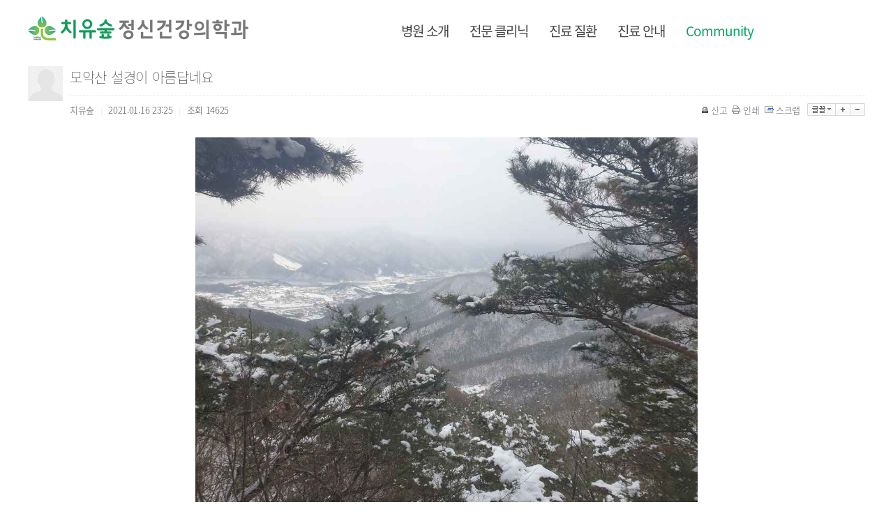

--- FILE ---
content_type: text/html;charset=utf-8
request_url: http://healinghospital.co.kr/?m=bbs&bid=notice&uid=128
body_size: 60855
content:

<!DOCTYPE html PUBLIC "-//W3C//DTD XHTML 1.0 Transitional//EN" "http://www.w3.org/TR/xhtml1/DTD/xhtml1-transitional.dtd">
<html id="kimsQStart" lang="ko" xml:lang="ko" xmlns="http://www.w3.org/1999/xhtml">
<head>
<meta http-equiv="content-type" content="text/html;charset=utf-8" />
<title>치유숲 정신건강의학과 - 모악산 설경이 아름답네요</title>
<meta name="naver-site-verification" content="3dbbe070380967be4178a5f27c8477bbf89854ca" />
<meta name="robots" content="ALL" />
<meta name="generator" content="kimsQ-RB 1.2.2" /> 
<meta name="author" content="healinghospital.co.kr" /> 
<meta name="title" content="치유숲 정신건강의학과 - 공지사항" /> 
<meta name="subject" content="모악산 설경이 아름답네요" /> 
<meta name="keywords" content="공지사항,모악산 설경이 아름답네요" /> 
<!--<meta name="description" content="2021년을 맞이하여  건강하시고 행복하시길 인사드립니다   사회적 거리두기와 추위로  안에서 지내기 쉬운 겨울입니다 눈내린 모악산 아름다워서 올려봅니다 시간되면  가보시길 혹시 가시려면 미끄럽지 않게 아이젠은 꼭 준비하시고 따뜻하게 준비해서  나가시고   많이 가지 " />-->
<meta name="description" content="정신건강의학과, 정신과 상담, 우울증, 공황장애, 스트레스, 치매, 정신치료, 상담.">
<meta name="classification" content="" />
<meta name="reply-to" content="" />
<meta name="content-language" content="kr" />
<meta name="build" content="2021.01.16" />
<meta name="copyright" content="Copyrights © 2026 healinghospital.co.kr All Rights Reserved" />

<meta http-equiv="content-type" content="text/html;charset=utf-8" />
<link rel="canonical" href="http://healingclinic.co.kr/">
<meta property="og:type" content="website">
<meta property="og:title" content="치유숲정신건강의학과">
<meta property="og:description" content="정신건강의학과, 정신과 상담, 우울증, 공황장애, 스트레스, 치매, 정신치료, 상담.">
<meta name="viewport" content="width=device-width,initial-scale=1.0,maximum-scale=1.0,minimum-scale=1.0,user-scalable=no,target-densitydpi=medium-dpi" /> 
<script type="text/javascript" src="http://ajax.aspnetcdn.com/ajax/jQuery/jquery-1.7.1.min.js"></script>
<script type="text/javascript" src="http://ajax.aspnetcdn.com/ajax/jquery.ui/1.8.16/jquery-ui.min.js"></script> 
<link type="text/css" rel="stylesheet" charset="utf-8" href="/_core/css/sys.css?nFlag=202601" />
<link type="text/css" rel="stylesheet" charset="utf-8" href="/layouts/bluebDesign_sise/_main.css?nFlag=202601" />
<script type="text/javascript">
//<![CDATA[
var mbrclick= false;
var rooturl = 'http://healinghospital.co.kr';
var rootssl = 'https://healinghospital.co.kr';
var raccount= 'home';
var moduleid= 'bbs';
var memberid= '';
var is_admin= '';
var needlog = '로그인후에 이용하실 수 있습니다. ';
var neednum = '숫자만 입력해 주세요.';
var myagent	= navigator.appName.indexOf('Explorer') != -1 ? 'ie' : 'ns';
//]]>
</script>
<script type="text/javascript" charset="utf-8" src="/_core/js/sys.js?nFlag=202601"></script>
<script type="text/javascript" charset="utf-8" src="/layouts/bluebDesign_sise/_main.js?nFlag=202601"></script>
<link type="text/css" rel="stylesheet" charset="utf-8" href="/layouts/bluebDesign_sise/zone.css?nFlag=202601" />
<link type="text/css" rel="stylesheet" charset="utf-8" href="/modules/bbs/_main.css?nFlag=202601" />
<script type="text/javascript" charset="utf-8" src="/modules/bbs/_main.js?nFlag=202601"></script>
<link type="text/css" rel="stylesheet" charset="utf-8" href="/modules/bbs/theme/_pc/list01/_main.css?nFlag=202601" />
<script type="text/javascript" charset="utf-8" src="/modules/bbs/theme/_pc/list01/_main.js?nFlag=202601"></script>
<script type="text/javascript" charset="utf-8" src="/layouts/bluebDesign_sise/_lib/jquery-ui.min.js?nFlag=202601"></script>
</head>
<body>
<!--[if IE]>
<script type="text/javascript" src="./layouts/bluebDesign_sise/_ie/PIE.js"></script>
<![endif]-->

 

<style>
body {
					background: 			}
#header {}
#header .gnb {top:40px;left:830px;}
#header .gnb a{ border:1px #CCCCCC solid; padding:5px 10px;color:#474747;font-family:'Noto Sans KR';font-size:13px;font-weight:normal;letter-spacing:0px}
#header .gnb a:hover{color:#00a661;}
#headerbg {background-color:;filter:alpha(opacity=35);opacity:0.35;height:px}

#header .logo {width:400px;height:60px;text-align:}
#header .logo h1 {text-align:}
#header .logo h1 a {color:#ffffff;font-family:nanumgothic;font-size:40px;font-weight:bold;letter-spacing:-4px;}
#header .logo span.siteSubCopy {color:#ffffff;font-weight:normal;font-size:14px;font-family:nanumgothic;letter-spacing:0px;margin-left:4px;} 

#footerInfo {z-index:1;position:absolute;left:0;width:100%;display:block;height:290px;}
#footerInfoWrap {width:990px;margin:0 auto;padding:0px 5px;position:relative;height:290px;}

#footerInfoWrap .newNotice li.none,#footerInfoWrap .newPost li.none,#footerInfoWrap .newComment li.none,
#footerInfoWrap .newNotice li a,
#footerInfoWrap .newPost li a,
#footerInfoWrap .customerCont,
#footerInfoWrap .newComment li a {color:#292929;}

#footerInfobg {z-index:0;position:absolute;left:0;width:100%;display:block;background:#000000;height:290px;filter:alpha(opacity=10);opacity:0.1;}

#footerWrap {position:relative;height:px;}
#footer {margin:0;padding:30px 0;display:block;width:100%; height:px;;}
#footerbg {margin:0;padding:10px 0 20px 0;position:absolute;left:0;display:block;width:100%;z-index:1;background:;filter:alpha(opacity=100);opacity:1;height:px;}

#footerWrap #footer .footerCont .footerMenu a {color:#333333;font-weight:normal;font-size:15px;letter-spacing:0px}
#footerWrap #footer .footerCont .footerMenu a:hover {color:#ff6000}

#lnb {height:px;}
#lnbbg {background-color:;filter:alpha(opacity=80);opacity:0.8;height:px;}
#lnb .lnbWrap {height:px;}

#searchFormView {position:absolute;top:61px;left:813px;display:inline-block}
#search {display:inline-block}
#search label {font-family:arial;color: #f0f0f0;cursor: text;font-size: 12px;font-weight:normal;left:12px !important;position:absolute;top:9px !important;}
#search input {width:140px;height: 35px;background: url("/layouts/bluebDesign_sise/image/searchform.png") repeat scroll 0 0 transparent;border-style: none;border-width: 0;color: #FFFEFF;font: bold 12px/20px "Helvetica Neue",Arial,Helvetica,Geneva,sans-serif;margin:0;padding: 0 35px 0 12px;text-shadow: 0 1px 1px #66AACD;line-height:34px;}
#search:active input {background-position: 0 -34px;}
#search input:focus {background-position: 0 -34px;}
#search button {background-color: transparent;background-image: url("/layouts/bluebDesign_sise/image/btn_search.png");border-style: none;cursor: pointer;height:16px;position: absolute;right:14px;text-indent: -9999px;top:9px;width:18px;}
#search button:hover {background-position: 0 -16px;}
#search button:active {top:10px;right:13px}



#container {position:relative;}
#content {position:relative;_display:inline-block;.display:inline-block;
background-color:;border:0px solid #d1d1d1;
padding:0px 0px 0px 0px;

	
		behavior: url(./layouts/bluebDesign_sise/_ie/PIE.htc);
}
#content:after{content:""; display:block; float:none; clear:both;}
#topScroll {position:absolute;bottom:-70px;right:0px;z-index:100;display:inline}

#lnbShadow1 {background:url(/layouts/bluebDesign_sise/image/bottom_shadow.png) repeat-x top;height:15px;}
#content .snb .category .selected2 a {background:url(/layouts/bluebDesign_sise/image/sub_active_blue.jpg)}

@media only screen and (max-width:600px) {
	#container {margin:0px auto 0px auto;}
}
</style>
<a name="top" id="top"></a>
<div id="wrap">
	
      
      
	<div id="header">
      	<div class="header">
     
		<!--logo-->
		
					<div class="imglogo" style="display:block"">
				<a href="./" title="치유숲 정신건강의학과"><img src="./layouts/bluebDesign_sise/_var/home/logo_home.png" width="317" height="35" alt="치유숲 정신건강의학과" id="logo_img_2" /></a>
			</div>
				<!--logo-->
		<div class="mobile_list"><a href="javascript:void(0);" onclick="$('#sitemap').toggleClass('on').slideToggle('slow', function() {  });" title="전체메뉴 동작링크"><img alt="전체메뉴" src="/layouts/bluebDesign_sise/image/header_mobile_list.png" /></a></div>

		

		

		<!--gnb-->
		
		<!--gnb-->

		<!--searchForm-->
				<!--searchForm-->
              <style>
/*1*/
#dropdownmenu{ position:relative;list-style:none;padding:0; width:700px; float:right; height:85px;} 
ul.dropdown { margin:30px 0 0 20px;}
ul.dropdown:after{content:""; display:block; float:none; clear:both;}
ul.dropdown li {float:left;zoom: 1;list-style:none;margin:0;padding:0;}
ul.dropdown li a {display: block;padding: 4px 8px;text-decoration:none;height:px;padding:0 25px;font:normal 19px  'Noto Sans KR';letter-spacing:-1px;display:inline-block;line-height:px;color:#454545;}
ul.dropdown li a:hover {color:#00a661}
ul.dropdown li.hover, ul.dropdown li:hover {position:relative; }
ul.dropdown li a:active, ul.dropdown li a.active {color:#00a661;}
/*2*/
ul.dropdown ul {width:160px;visibility:hidden; position: absolute;top:100%;left:0;margin:0; padding:10px 0;box-shadow:2px 2px 3px rgba(0,0,0,0.3);z-index:4; background:#ff5a00; }
ul.dropdown ul.m2 li {position:relative;float:none;background:#ffffff;filter:alpha(opacity=100);opacity:1;height:30px;margin:0;padding:0;}
ul.dropdown ul.m2 li.hover, ul.dropdown ul li:hover {position:relative;}
ul.dropdown ul.m2 li a{width:100%;display:inline-block;height:30px;padding:0 10px;width:140px;font:normal 15px 'Noto Sans KR';letter-spacing:0px;color:#6e6e6e;line-height:30px;background-image:none;} 
ul.dropdown ul.m2 li a:hover{color:#ffea00;}
ul.dropdown ul.m2 li a:active, ul.dropdown ul.m2 li a.active {color:#ff6f00}
/*3*/
ul.dropdown ul ul.m3 {left:100%;top:0px;z-index:5}
ul.dropdown li:hover > ul {visibility:visible;}
.subDownArrow {position:absolute;right:10px;top:12px}
@media only screen and (max-width:1300px) {
	ul.dropdown li a{ padding:0 15px;}
}


</style>

<div class="lnbWrap" id="dropdownmenu">
	<ul id="mainmenu" class="dropdown">
				<li class="d1"><a href="./?c=1" target="" >병원 소개</a>


						<li class="d1"><a href="./?c=2/19" target="" >전문 클리닉</a>


									
				
		</li>
				<li class="d1"><a href="./?c=3" target="" >진료 질환</a>


						<li class="d1"><a href="/?c=4/28" target="" >진료 안내</a>


									
				
		</li>
				<li class="d1"><a href="./?c=5/16" target="" class="active">Community</a>


									
				
		</li>
			</ul>
</div>

<script type="text/javascript">
$(function(){
var $dropdownLi = $("ul.dropdown li");
    $dropdownLi.hover(function(){
    
        $(this).addClass("hover");
        $('ul:first',this).css('visibility', 'visible');
    
    }, function(){
    
        $(this).removeClass("hover");
        $('ul:first',this).css('visibility', 'hidden');
    
    });
    
    $("ul.dropdown li ul li:has(ul)").find("a:first").append("<img src='/layouts/bluebDesign_sise/image/arrow_right.png' class='subDownArrow' alt=''/>");

});
</script>
              
        	
         </div>
	</div>

	<!--lnb-->

		

	
	<div id='lnbShadow1' style="display:none"></div>	
	<!--lnb-->
	 	
<style type="text/css">
#sitemap {position:relative;padding: 10px 8px;display:none;height:200px; background:#fff; }
/*#sitemap.on {display:block;}*/
#sitemap .sitemap-box{
		float:left;
		width:140px;
		margin:0px 16px 30px 0px;
		
}
#sitemap .title-box {font-weight: bold;margin-bottom: 10px;padding: 5px 0; font-size:17px; text-align:center;}
#sitemap .title-box a{ color:#fff;}
#sitemap .title-box a:hover{ color:#fff;}
#sitemap .title-box i {background: #dddddd none repeat scroll 0 0;display: inline-block;height: 15px;margin: 0 10px 0 3px;position: relative;top: 2px;width: 3px;}
#sitemap a {color: #616059;}
#sitemap a:hover{ text-decoration:underline; color:#00b0a6; font-weight:bold;}
#sitemap ul.sitemap {display: inline-block;list-style-type: none;margin-bottom: 10px;margin-top: 0;padding-left:5px;width:140px; height:180px; padding-top:10px;}
#sitemap ul.sitemap li {margin: 7px 0;position: relative; font-size:13px; }
#sitemap ul dd{ margin-left:0; line-height:20px; font-size:12px; padding-left:5px; }
#sitemap ul dd a{color:#999}


/*@media (min-width: 769px) and (max-width: 1100px) {*/
@media (max-width: 1100px) {
	#sitemap {
		height:200px;

	}
	#sitemap .sitemap-box{
		float:left;
		width:19%;
		height:150px;
		margin:20px 4px;
		
	}
	#sitemap .title-box {font-weight: bold;margin-bottom: 10px;padding: 5px 0; font-size:17px; text-align:center; background:#777}
	#sitemap .title-box a{ color:#fff;}
	#sitemap ul.sitemap {height:180px; padding-top:0px;}
}
@media (max-width: 840px) {
	#sitemap {
		height:370px;
	}
	#sitemap .sitemap-box{
		float:left;
		width:31%;
		height:120px;
		margin:20px 4px;
		border-right:none;
	}
	
}
@media (max-width:640px) {
	#sitemap {
		height:auto;
	}
	#sitemap .sitemap-box{
		float:none;
		width:auto;
		height:auto;
		clear:both;
		margin:20px 0px;
	}
	#sitemap .title-box {font-size:15px;}
	#sitemap ul.sitemap { height:auto;}
	
	#sitemap .title-box{ background:none;  border-bottom:1px #396 solid;font-weight:400;text-align:left;}
	#sitemap .title-box a{color:#396; }
	#sitemap .title-box a:hover{color:#396; }
}
</style>



<div id="sitemap">
	<div class="article" style=" margin:0 auto;">
					<div class="sitemap-box">
				<div class="title-box"><!--<i></i>--><a href="./?c=1" >병원 소개</a></div>
							</div>
					<div class="sitemap-box">
				<div class="title-box"><!--<i></i>--><a href="./?c=2/19" >전문 클리닉</a></div>
									<ul class="sitemap">
																			<li class="item2"><a href="./?c=2/19"  title="우울증&조울증  클리닉">우울증&조울증  클리닉</a></li>
																				<li class="item2"><a href="./?c=2/20"  title="공황&불안장애 클리닉">공황&불안장애 클리닉</a></li>
																				<li class="item2"><a href="./?c=2/21"  title="불면증&스트레스 클리닉">불면증&스트레스 클리닉</a></li>
																				<li class="item2"><a href="./?c=2/22"  title="치매&인지장애 클리닉">치매&인지장애 클리닉</a></li>
																				<li class="item2"><a href="./?c=2/23"  title="정신분석적 정신치료&인지행동치료 클리닉">정신분석적 정신치료&인지행동치료 클리닉</a></li>
																				<li class="item2"><a href="./?c=2/24"  title="조현병 클리닉">조현병 클리닉</a></li>
																				<li class="item2"><a href="./?c=2/25"  title="성격장애">성격장애</a></li>
																		</ul>
							</div>
					<div class="sitemap-box">
				<div class="title-box"><!--<i></i>--><a href="./?c=3" >진료 질환</a></div>
							</div>
					<div class="sitemap-box">
				<div class="title-box"><!--<i></i>--><a href="/?c=4/28" >진료 안내</a></div>
									<ul class="sitemap">
																			<li class="item2"><a href="./?c=4/28"  title="진료안내">진료안내</a></li>
																				<li class="item2"><a href="./?c=4/29"  title="비급여안내">비급여안내</a></li>
																		</ul>
							</div>
					<div class="sitemap-box">
				<div class="title-box"><!--<i></i>--><a href="./?c=5/16" >Community</a></div>
									<ul class="sitemap">
																			<li class="item2"><a href="./?c=5/16"  title="공지사항">공지사항</a></li>
																				<li class="item2"><a href="./?c=5/17"  title="1:1 상담">1:1 상담</a></li>
																				<li class="item2"><a href="./?c=5/18"  title="FAQ">FAQ</a></li>
																				<li class="item2"><a href="./?c=5/26"  title="특허청상표등록">특허청상표등록</a></li>
																		</ul>
							</div>
			</div>
</div>


<div id="container">
	




<div id="content">
	
			<!--snb-->

		<div class="subContent">
	

		
			<!--4차메뉴 탭 구성-->
						<!--4차메뉴 탭 구성-->
			<!--5차메뉴 탭 구성-->
						<!--5차메뉴 탭 구성-->			

		<div id="bbsview">

	<div class="viewbox">

		<div class="icon hand" onclick="getMemberLayer('2',event);"></div>

		<div class="subject">
			<h1>모악산 설경이 아름답네요</h1>
		</div>
		<div class="info">
			<div class="xleft">
				<span class="han">치유숲</span> <span class="split">|</span> 
				2021.01.16 23:25 <span class="split">|</span> 
				<span class="han">조회</span> <span class="num">14625</span> 
											</div>
			<div class="xright">
				<ul>
								<li class="g"><a href="/?m=bbs&amp;bid=notice&amp;a=singo&amp;uid=128" target="_action_frame_bbs" onclick="return confirm('정말로 신고하시겠습니까?');"><img src="/_core/image/_public/b_cop.gif" alt="신고" title="신고" />신고</a></li>
												<li class="g"><a href="javascript:printWindow('/?m=bbs&amp;bid=notice&amp;iframe=Y&amp;print=Y&amp;uid=128');"><img src="/_core/image/_public/b_print.gif" alt="인쇄" title="인쇄" />인쇄</a></li>
												<li class="g"><a href="/?m=bbs&amp;bid=notice&amp;a=scrap&amp;uid=128" target="_action_frame_bbs" onclick="return isLogin();"><img src="/_core/image/_public/b_scrap.gif" alt="스크랩" title="스크랩" />스크랩</a></li>
												<li><div id="fontface"></div><img src="/_core/image/_public/b_font.gif" alt="글꼴" title="글꼴" class="hand" onclick="fontFace('vContent','fontface');" /></li>
				<li><img src="/_core/image/_public/b_plus.gif" alt="확대" title="확대" class="hand" onclick="fontResize('vContent','+');"/></li>
				<li><img src="/_core/image/_public/b_minus.gif" alt="축소" title="축소" class="hand" onclick="fontResize('vContent','-');" /></li>
								</ul>
			</div>
			<div class="clear"></div>
		</div>


		<div id="vContent" class="content">

			<p align="center" style="border: 0px currentColor; border-image: none; color: rgb(51, 51, 51); letter-spacing: -0.3px; font-family: &quot;Noto Sans KR&quot;, sans-serif; font-size: 15px;"><img width="720" align="top" class="photo" alt="" src="http://healinghospital.co.kr/files/2021/01/17/4420abef3cfda7af416d4f75c1dcd9bf001357.jpg"><br><br></p><p align="center" style="border: 0px currentColor; border-image: none; color: rgb(51, 51, 51); letter-spacing: -0.3px; font-family: &quot;Noto Sans KR&quot;, sans-serif; font-size: 15px;"><font color="#000000" size="3" style="margin: 0px; padding: 0px;"><strong style="margin: 0px; padding: 0px;">2021년을 맞이하여&nbsp; 건강하시고 행복하시길 인사드립니다&nbsp;&nbsp;</strong></font></p><p align="center" style="border: 0px currentColor; border-image: none; color: rgb(51, 51, 51); letter-spacing: -0.3px; font-family: &quot;Noto Sans KR&quot;, sans-serif; font-size: 15px;"><font color="#000000" size="3" style="margin: 0px; padding: 0px;"><strong style="margin: 0px; padding: 0px;"><br style="margin: 0px; padding: 0px;"></strong></font></p><p align="center" style="border: 0px currentColor; border-image: none; color: rgb(51, 51, 51); letter-spacing: -0.3px; font-family: &quot;Noto Sans KR&quot;, sans-serif; font-size: 15px;"><font color="#000000" size="3" style="margin: 0px; padding: 0px;"><strong style="margin: 0px; padding: 0px;">&nbsp;사회적 거리두기와 추위로&nbsp; 안에서 지내기 쉬운 겨울입니다&nbsp;</strong></font></p><p align="center" style="border: 0px currentColor; border-image: none; color: rgb(51, 51, 51); letter-spacing: -0.3px; font-family: &quot;Noto Sans KR&quot;, sans-serif; font-size: 15px;"><font color="#000000" size="3" style="margin: 0px; padding: 0px;"><strong style="margin: 0px; padding: 0px;">눈내린 모악산 아름다워서 올려봅니다&nbsp;</strong></font><strong style="margin: 0px; padding: 0px; color: rgb(0, 0, 0); letter-spacing: -0.3px; font-size: medium;">시간되면&nbsp; 가보시길&nbsp;</strong></p><p align="center" style="border: 0px currentColor; border-image: none; color: rgb(51, 51, 51); letter-spacing: -0.3px; font-family: &quot;Noto Sans KR&quot;, sans-serif; font-size: 15px;"><strong style="margin: 0px; padding: 0px; color: rgb(0, 0, 0); letter-spacing: -0.3px; font-size: medium;">혹시 가시려면 미끄럽지 않게 아이젠은 꼭 준비하시고&nbsp;</strong></p><p align="center" style="border: 0px currentColor; border-image: none; color: rgb(51, 51, 51); letter-spacing: -0.3px; font-family: &quot;Noto Sans KR&quot;, sans-serif; font-size: 15px;"><strong style="margin: 0px; padding: 0px; color: rgb(0, 0, 0); letter-spacing: -0.3px; font-size: medium;">따뜻하게 준비해서&nbsp; 나가시고&nbsp; &nbsp;</strong></p><p align="center" style="border: 0px currentColor; border-image: none; color: rgb(51, 51, 51); letter-spacing: -0.3px; font-family: &quot;Noto Sans KR&quot;, sans-serif; font-size: 15px;"><strong style="margin: 0px; padding: 0px; color: rgb(0, 0, 0); letter-spacing: -0.3px; font-size: medium;">많이 가지 않아도 조금이라고 활동하는 주말되시길 빕니다.</strong></p><font size="3" style="margin: 0px; padding: 0px; color: rgb(51, 51, 51); letter-spacing: -0.3px; font-family: &quot;Noto Sans KR&quot;, sans-serif;"><p align="center" style="border: 0px currentColor; border-image: none;"><strong style="margin: 0px; padding: 0px; letter-spacing: -0.3px;"><font size="3" style="margin: 0px; padding: 0px;">&nbsp;</font></strong></p><p align="center" style="border: 0px currentColor; border-image: none; color: rgb(51, 51, 51); letter-spacing: -0.3px; font-family: &quot;Noto Sans KR&quot;, sans-serif; font-size: 15px;"></p></font><p style="border: 0px currentColor; border-image: none; color: rgb(51, 51, 51); letter-spacing: -0.3px; font-family: &quot;Noto Sans KR&quot;, sans-serif; font-size: 15px;"><strong style="margin: 0px; padding: 0px;"></strong></p><p align="center" style="border: 0px currentColor; border-image: none; color: rgb(51, 51, 51); letter-spacing: -0.3px; font-family: &quot;Noto Sans KR&quot;, sans-serif; font-size: 15px;"><font size="3" style="margin: 0px; padding: 0px;"><strong style="margin: 0px; padding: 0px;">&nbsp;좋은 치료를 함께하는 치유숲이 되도록 노력하겠습니다&nbsp;</strong></font></p><p align="center" style="border: 0px currentColor; border-image: none; color: rgb(51, 51, 51); letter-spacing: -0.3px; font-family: &quot;Noto Sans KR&quot;, sans-serif; font-size: 15px;"><font size="3" style="margin: 0px; padding: 0px;"><strong style="margin: 0px; padding: 0px;"><font size="3" style="margin: 0px; padding: 0px;">&nbsp;</font><img width="720" align="top" class="photo" alt="" src="http://healinghospital.co.kr/files/2021/01/17/78cfdb4b18a871a5061974931bc9d1f8001415.jpg"><br><br><img width="720" align="top" class="photo" alt="" src="http://healinghospital.co.kr/files/2021/01/17/76fc01c8b01064a67940d1b209fdfe5a001435.jpg"><br><br><img width="720" align="top" class="photo" alt="" src="http://healinghospital.co.kr/files/2021/01/17/f773229ac231c457064423fe801208bf001452.jpg"><br><br><img width="720" align="top" class="photo" alt="" src="http://healinghospital.co.kr/files/2021/01/17/beb20532a1b375dd23bc34535c1205b0001507.jpg"><br><br><img width="720" align="top" class="photo" alt="" src="http://healinghospital.co.kr/files/2021/01/17/a04dd233b3a9e22a535d88a0553eb306001529.jpg"></strong></font></p><p align="center" style="border: 0px currentColor; border-image: none; color: rgb(51, 51, 51); letter-spacing: -0.3px; font-family: &quot;Noto Sans KR&quot;, sans-serif; font-size: 15px;"><font color="#000000" size="3" style="margin: 0px; padding: 0px;"><strong style="margin: 0px; padding: 0px;">2021년을 맞이하여&nbsp; 건강하시고 행복하시길 인사드립니다&nbsp;&nbsp;</strong></font></p><p align="center" style="border: 0px currentColor; border-image: none; color: rgb(51, 51, 51); letter-spacing: -0.3px; font-family: &quot;Noto Sans KR&quot;, sans-serif; font-size: 15px;"><font color="#000000" size="3" style="margin: 0px; padding: 0px;"><strong style="margin: 0px; padding: 0px;"><br style="margin: 0px; padding: 0px;"></strong></font></p><p align="center" style="border: 0px currentColor; border-image: none; color: rgb(51, 51, 51); letter-spacing: -0.3px; font-family: &quot;Noto Sans KR&quot;, sans-serif; font-size: 15px;"><font color="#000000" size="3" style="margin: 0px; padding: 0px;"><strong style="margin: 0px; padding: 0px;">&nbsp;&nbsp;사회적 거리두기와 추위로 안에서 지내기 쉬운 겨울입니다&nbsp;</strong></font></p><p align="center" style="border: 0px currentColor; border-image: none; color: rgb(51, 51, 51); letter-spacing: -0.3px; font-family: &quot;Noto Sans KR&quot;, sans-serif; font-size: 15px;"><font color="#000000" size="3" style="margin: 0px; padding: 0px;"><strong style="margin: 0px; padding: 0px;">눈내린 모악산 아름다워서 올려봅니다&nbsp;</strong></font><strong style="margin: 0px; padding: 0px; color: rgb(0, 0, 0); letter-spacing: -0.3px; font-size: medium;">시간되면&nbsp; 가보시길&nbsp;</strong></p><p align="center" style="border: 0px currentColor; border-image: none; color: rgb(51, 51, 51); letter-spacing: -0.3px; font-family: &quot;Noto Sans KR&quot;, sans-serif; font-size: 15px;"><strong style="margin: 0px; padding: 0px; color: rgb(0, 0, 0); letter-spacing: -0.3px; font-size: medium;">혹시 가시려면 미끄럽지 않게 아이젠은 꼭 준비하시고&nbsp;</strong></p><p align="center" style="border: 0px currentColor; border-image: none; color: rgb(51, 51, 51); letter-spacing: -0.3px; font-family: &quot;Noto Sans KR&quot;, sans-serif; font-size: 15px;"><strong style="margin: 0px; padding: 0px; color: rgb(0, 0, 0); letter-spacing: -0.3px; font-size: medium;">따뜻하게 준비해서&nbsp; 나가시고&nbsp; &nbsp;</strong></p><p align="center" style="border: 0px currentColor; border-image: none; color: rgb(51, 51, 51); letter-spacing: -0.3px; font-family: &quot;Noto Sans KR&quot;, sans-serif; font-size: 15px;"><strong style="margin: 0px; padding: 0px; color: rgb(0, 0, 0); letter-spacing: -0.3px; font-size: medium;">많이 가지 않아도 조금이라고 활동하는 주말되시길 빕니다.</strong></p><font size="3" style="margin: 0px; padding: 0px; color: rgb(51, 51, 51); letter-spacing: -0.3px; font-family: &quot;Noto Sans KR&quot;, sans-serif;"><p align="center" style="border: 0px currentColor; border-image: none;"><strong style="margin: 0px; padding: 0px; letter-spacing: -0.3px;"><font size="3" style="margin: 0px; padding: 0px;">&nbsp;</font></strong></p><p align="center" style="border: 0px currentColor; border-image: none; color: rgb(51, 51, 51); letter-spacing: -0.3px; font-family: &quot;Noto Sans KR&quot;, sans-serif; font-size: 15px;"><br></p></font><p style="border: 0px currentColor; border-image: none; color: rgb(51, 51, 51); letter-spacing: -0.3px; font-family: &quot;Noto Sans KR&quot;, sans-serif; font-size: 15px;"><strong style="margin: 0px; padding: 0px;"></strong></p><p align="center" style="border: 0px currentColor; border-image: none; color: rgb(51, 51, 51); letter-spacing: -0.3px; font-family: &quot;Noto Sans KR&quot;, sans-serif; font-size: 15px;"><font size="3" style="margin: 0px; padding: 0px;"><strong style="margin: 0px; padding: 0px;">&nbsp;좋은 치료를 함께하는 치유숲이 되도록 노력하겠습니다</strong>&nbsp;</font><br><br><img width="720" align="top" class="photo" alt="" src="http://healinghospital.co.kr/files/2021/01/17/b40e17b9ba638ab61cff31db68dee0b9001548.jpg"><br><br><img width="720" align="top" class="photo" alt="" src="http://healinghospital.co.kr/files/2021/01/17/5380ac76b2655818391a69a8d5a123cf001600.jpg"><br></p><p align="center" style="border: 0px currentColor; border-image: none; color: rgb(51, 51, 51); letter-spacing: -0.3px; font-family: &quot;Noto Sans KR&quot;, sans-serif; font-size: 15px;"><font size="3" style="margin: 0px; padding: 0px;"><br></font></p>
			
			
						<div class="attach">
			<ul>
																														</ul>
			</div>
			
						<div class="snsbox">
			<img src="/_core/image/_public/sns_t1.gif" alt="twitter" title="게시글을 twitter로 보내기" onclick="snsWin('t');" />
			<img src="/_core/image/_public/sns_f1.gif" alt="facebook" title="게시글을 facebook으로 보내기" onclick="snsWin('f');" />
			<img src="/_core/image/_public/sns_m1.gif" alt="me2day" title="게시글을 me2day로 보내기" onclick="snsWin('m');" />
			<img src="/_core/image/_public/sns_y1.gif" alt="요즘" title="게시글을 요즘으로 보내기" onclick="snsWin('y');" />
			</div>
					</div>
	</div>

	<div class="bottom">
		<span class="btn00"><a href="/?m=bbs&amp;bid=notice&amp;mod=write&amp;uid=128">수정</a></span>
		<span class="btn00"><a href="/?m=bbs&amp;bid=notice&amp;mod=write&amp;reply=Y&amp;uid=128">답변</a></span>		<span class="btn00"><a href="/?m=bbs&amp;bid=notice&amp;a=delete&amp;uid=128" target="_action_frame_bbs" onclick="return confirm('정말로 삭제하시겠습니까?');">삭제</a></span>
				<span class="btn00"><a href="/?m=bbs&amp;bid=notice">목록으로</a></span>
	</div>

		<div class="comment">
		<img src="/modules/bbs/theme/_pc/list01/image/ico_comment.gif" alt="" class="icon1" />
		<a href="#." onclick="commentShow('comment');">댓글 <span id="comment_num128">0</span>개</a>
						| <a href="#." onclick="commentShow('trackback');">엮인글 <span id="trackback_num128">0</span>개</a>
					</div>
	<a name="CMT"></a>
	<iframe name="commentFrame" id="commentFrame" src="" width="100%" height="0" frameborder="0" scrolling="no" allowTransparency="true"></iframe>
	
</div> 


<script type="text/javascript">
//<![CDATA[
function snsWin(sns)
{
	var snsset = new Array();
	var enc_tit = "%EC%B9%98%EC%9C%A0%EC%88%B2+%EC%A0%95%EC%8B%A0%EA%B1%B4%EA%B0%95%EC%9D%98%ED%95%99%EA%B3%BC";
	var enc_sbj = "%EB%AA%A8%EC%95%85%EC%82%B0+%EC%84%A4%EA%B2%BD%EC%9D%B4+%EC%95%84%EB%A6%84%EB%8B%B5%EB%84%A4%EC%9A%94";
	var enc_url = "http%3A%2F%2Fhealinghospital.co.kr%2F%3Fm%3Dbbs%26bid%3Dnotice%26uid%3D128";
	var enc_tag = "";

	snsset['t'] = 'http://twitter.com/home/?status=' + enc_sbj + '+++' + enc_url;
	snsset['f'] = 'http://www.facebook.com/sharer.php?u=' + enc_url + '&t=' + enc_sbj;
	snsset['m'] = 'http://me2day.net/posts/new?new_post[body]=' + enc_sbj + '+++["'+enc_tit+'":' + enc_url + '+]&new_post[tags]='+enc_tag;
	snsset['y'] = 'http://yozm.daum.net/api/popup/prePost?sourceid=' + enc_url + '&prefix=' + enc_sbj;
	window.open(snsset[sns]);
}
function printWindow(url) 
{
	window.open(url,'printw','left=0,top=0,width=700px,height=600px,statusbar=no,scrollbars=yes,toolbar=yes');
}
function commentShow(type)
{
	var url;
	if (type == 'comment')
	{
		url = '/?r=home&m=comment&skin=&hidepost=0&iframe=Y&cync=';
		url+= '[bbs][128]';
		url+= '[uid,comment,oneline,d_comment]';
		url+= '[rb_bbs_data][2]';
		url+= '[m:bbs,bid:notice,uid:128]';
		url+= '&CMT=';
	}
	else {
		url = '/?r=home&m=trackback&iframe=Y&cync=';
		url+= '[bbs][128]';
		url+= '[m:bbs,bid:notice,uid:128]';
		url+= '&TBK=';
	}

	frames.commentFrame.location.href = url;
}
function setImgSizeSetting()
{
		var ofs = getOfs(getId('vContent')); 
	getDivWidth(ofs.width,'vContent');
		getId('vContent').style.fontFamily = getCookie('myFontFamily');
	getId('vContent').style.fontSize = getCookie('myFontSize');

	
	}
window.onload = setImgSizeSetting;
//]]>
</script>

<div id="bbslist">

	<div class="info">

		<div class="article">
			119개(1/5페이지)
					</div>

		<div class="category">
			
					</div>
		<div class="clear"></div>
	</div>


	<table summary="공지사항 게시물리스트 입니다.">
	<caption>공지사항</caption>
	<colgroup>
	<col width="10%">
	<col>
	<col width="10%">
	<col width="10%">
	<col width="15%">
	</colgroup>
	<thead>
	<tr>
	<th scope="col" class="side1">번호</th>
	<th scope="col">제목</th>
	<th scope="col">글쓴이</th>
	<th scope="col">조회</th>
	<th scope="col" class="side2">날짜</th>
	</tr>
	</thead>
	<tbody>

			<tr class="noticetr">
	<td>
				<img src="/modules/bbs/theme/_pc/list01/image/ico_notice.gif" alt="공지" class="notice" />
			</td>
	<td class="sbj">
				<a href="/?m=bbs&amp;bid=notice&amp;uid=229" class="b">2024년 가을 고창 선운사 단풍이 예뻐서 올립니다</a>
		<img src="/_core/image/_public/ico_pic.gif" class="imgpos" alt="사진" title="사진" />		<img src="/_core/image/_public/ico_file.gif" class="imgpos" alt="첨부파일" title="첨부파일" />									</td>
	<td class="name"><span class="hand" onclick="getMemberLayer('3',event);">치유숲</span></td>
	<td class="hit b">6030</td>
	<td>2024.11.25 21:28</td>
	</tr>
			<tr class="noticetr">
	<td>
				<img src="/modules/bbs/theme/_pc/list01/image/ico_notice.gif" alt="공지" class="notice" />
			</td>
	<td class="sbj">
				<a href="/?m=bbs&amp;bid=notice&amp;uid=206" class="b">건지산 산책로(최명희 묘소 뒷길)  단풍이 예쁘게 들었네요</a>
		<img src="/_core/image/_public/ico_pic.gif" class="imgpos" alt="사진" title="사진" />		<img src="/_core/image/_public/ico_file.gif" class="imgpos" alt="첨부파일" title="첨부파일" />									</td>
	<td class="name"><span class="hand" onclick="getMemberLayer('3',event);">치유숲</span></td>
	<td class="hit b">7692</td>
	<td>2023.11.25 22:50</td>
	</tr>
			<tr class="noticetr">
	<td>
				<img src="/modules/bbs/theme/_pc/list01/image/ico_notice.gif" alt="공지" class="notice" />
			</td>
	<td class="sbj">
				<a href="/?m=bbs&amp;bid=notice&amp;uid=179" class="b">고창 선운사 단풍이 아름다워서 올립니다  추워지는 11월마지막주  건강하</a>
		<img src="/_core/image/_public/ico_pic.gif" class="imgpos" alt="사진" title="사진" />		<img src="/_core/image/_public/ico_file.gif" class="imgpos" alt="첨부파일" title="첨부파일" />									</td>
	<td class="name"><span class="hand" onclick="getMemberLayer('3',event);">치유숲</span></td>
	<td class="hit b">10705</td>
	<td>2022.11.28 00:40</td>
	</tr>
			<tr class="noticetr">
	<td>
				<img src="/modules/bbs/theme/_pc/list01/image/ico_notice.gif" alt="공지" class="notice" />
			</td>
	<td class="sbj">
				<a href="/?m=bbs&amp;bid=notice&amp;uid=177" class="b">예수대학교와 치유숲정신과는 재학생들의 정신건강향상을 위해 협약하였습니다</a>
		<img src="/_core/image/_public/ico_pic.gif" class="imgpos" alt="사진" title="사진" />		<img src="/_core/image/_public/ico_file.gif" class="imgpos" alt="첨부파일" title="첨부파일" />									</td>
	<td class="name"><span class="hand" onclick="getMemberLayer('3',event);">치유숲</span></td>
	<td class="hit b">11899</td>
	<td>2022.11.13 22:00</td>
	</tr>
			<tr class="noticetr">
	<td>
				<img src="/modules/bbs/theme/_pc/list01/image/ico_notice.gif" alt="공지" class="notice" />
			</td>
	<td class="sbj">
				<a href="/?m=bbs&amp;bid=notice&amp;uid=176" class="b">옥정호 출렁다리 붕어섬 가을 정취가 멋지네요</a>
		<img src="/_core/image/_public/ico_pic.gif" class="imgpos" alt="사진" title="사진" />		<img src="/_core/image/_public/ico_file.gif" class="imgpos" alt="첨부파일" title="첨부파일" />									</td>
	<td class="name"><span class="hand" onclick="getMemberLayer('3',event);">치유숲</span></td>
	<td class="hit b">11869</td>
	<td>2022.11.09 00:14</td>
	</tr>
			<tr class="noticetr">
	<td>
				<img src="/modules/bbs/theme/_pc/list01/image/ico_notice.gif" alt="공지" class="notice" />
			</td>
	<td class="sbj">
				<a href="/?m=bbs&amp;bid=notice&amp;uid=175" class="b">한옥마을에 은행잎이 물들고 가을이 깊어가네요</a>
		<img src="/_core/image/_public/ico_pic.gif" class="imgpos" alt="사진" title="사진" />		<img src="/_core/image/_public/ico_file.gif" class="imgpos" alt="첨부파일" title="첨부파일" />									</td>
	<td class="name"><span class="hand" onclick="getMemberLayer('3',event);">치유숲</span></td>
	<td class="hit b">10447</td>
	<td>2022.11.08 23:53</td>
	</tr>
			<tr class="noticetr">
	<td>
				<img src="/modules/bbs/theme/_pc/list01/image/ico_notice.gif" alt="공지" class="notice" />
			</td>
	<td class="sbj">
				<a href="/?m=bbs&amp;bid=notice&amp;uid=160" class="b">우울증의 새로운 치료 선택  임상경험 발표를 잘 마쳤습니다</a>
		<img src="/_core/image/_public/ico_pic.gif" class="imgpos" alt="사진" title="사진" />		<img src="/_core/image/_public/ico_file.gif" class="imgpos" alt="첨부파일" title="첨부파일" />									</td>
	<td class="name"><span class="hand" onclick="getMemberLayer('2',event);">치유숲</span></td>
	<td class="hit b">16360</td>
	<td>2021.11.15 05:42</td>
	</tr>
			<tr class="noticetr">
	<td>
				<img src="/modules/bbs/theme/_pc/list01/image/ico_notice.gif" alt="공지" class="notice" />
			</td>
	<td class="sbj">
				<a href="/?m=bbs&amp;bid=notice&amp;uid=145" class="b">보광재 숲속의 정자에서 쉬어가면서 자연을 느껴보시길</a>
		<img src="/_core/image/_public/ico_pic.gif" class="imgpos" alt="사진" title="사진" />		<img src="/_core/image/_public/ico_file.gif" class="imgpos" alt="첨부파일" title="첨부파일" />									</td>
	<td class="name"><span class="hand" onclick="getMemberLayer('2',event);">치유숲</span></td>
	<td class="hit b">17871</td>
	<td>2021.05.20 22:50</td>
	</tr>
			<tr class="noticetr">
	<td>
				<img src="/modules/bbs/theme/_pc/list01/image/ico_notice.gif" alt="공지" class="notice" />
			</td>
	<td class="sbj">
				<a href="/?m=bbs&amp;bid=notice&amp;uid=143" class="b">건지산 오송지에  신록이 가득하네요</a>
		<img src="/_core/image/_public/ico_pic.gif" class="imgpos" alt="사진" title="사진" />		<img src="/_core/image/_public/ico_file.gif" class="imgpos" alt="첨부파일" title="첨부파일" />									</td>
	<td class="name"><span class="hand" onclick="getMemberLayer('2',event);">치유숲</span></td>
	<td class="hit b">17692</td>
	<td>2021.05.03 16:24</td>
	</tr>
			<tr class="noticetr">
	<td>
				<img src="/modules/bbs/theme/_pc/list01/image/ico_notice.gif" alt="공지" class="notice" />
			</td>
	<td class="sbj">
				<a href="/?m=bbs&amp;bid=notice&amp;uid=142" class="b">기린봉 치명자산자락 신록이 가득하네요</a>
		<img src="/_core/image/_public/ico_pic.gif" class="imgpos" alt="사진" title="사진" />		<img src="/_core/image/_public/ico_file.gif" class="imgpos" alt="첨부파일" title="첨부파일" />									</td>
	<td class="name"><span class="hand" onclick="getMemberLayer('2',event);">치유숲</span></td>
	<td class="hit b">19096</td>
	<td>2021.04.19 13:50</td>
	</tr>
			<tr class="noticetr">
	<td>
				<img src="/modules/bbs/theme/_pc/list01/image/ico_notice.gif" alt="공지" class="notice" />
			</td>
	<td class="sbj">
				<a href="/?m=bbs&amp;bid=notice&amp;uid=120" class="b">산행을 좋아하시는 분들에게는 대둔산 칠성봉  전망대를 소개합니다</a>
		<img src="/_core/image/_public/ico_pic.gif" class="imgpos" alt="사진" title="사진" />		<img src="/_core/image/_public/ico_file.gif" class="imgpos" alt="첨부파일" title="첨부파일" />									</td>
	<td class="name"><span class="hand" onclick="getMemberLayer('2',event);">치유숲</span></td>
	<td class="hit b">20589</td>
	<td>2020.10.22 23:55</td>
	</tr>
			<tr class="noticetr">
	<td>
				<img src="/modules/bbs/theme/_pc/list01/image/ico_notice.gif" alt="공지" class="notice" />
			</td>
	<td class="sbj">
				<a href="/?m=bbs&amp;bid=notice&amp;uid=112" class="b">대한신경정신의학회 전북지회 발표를 잘 마쳤습니다</a>
		<img src="/_core/image/_public/ico_pic.gif" class="imgpos" alt="사진" title="사진" />		<img src="/_core/image/_public/ico_file.gif" class="imgpos" alt="첨부파일" title="첨부파일" />									</td>
	<td class="name"><span class="hand" onclick="getMemberLayer('2',event);">치유숲</span></td>
	<td class="hit b">20316</td>
	<td>2020.07.17 23:15</td>
	</tr>
			<tr class="noticetr">
	<td>
				<img src="/modules/bbs/theme/_pc/list01/image/ico_notice.gif" alt="공지" class="notice" />
			</td>
	<td class="sbj">
				<a href="/?m=bbs&amp;bid=notice&amp;uid=111" class="b">7월 정신치료(전이와 저항)의 이해에 대해 정신건강교육하였습니다.</a>
		<img src="/_core/image/_public/ico_pic.gif" class="imgpos" alt="사진" title="사진" />		<img src="/_core/image/_public/ico_file.gif" class="imgpos" alt="첨부파일" title="첨부파일" />									</td>
	<td class="name"><span class="hand" onclick="getMemberLayer('2',event);">치유숲</span></td>
	<td class="hit b">19709</td>
	<td>2020.07.14 15:47</td>
	</tr>
			<tr class="noticetr">
	<td>
				<img src="/modules/bbs/theme/_pc/list01/image/ico_notice.gif" alt="공지" class="notice" />
			</td>
	<td class="sbj">
				<a href="/?m=bbs&amp;bid=notice&amp;uid=109" class="b">치유숲 2020년 7월 14일 정신건강교육은 정신치료의 이해입니다</a>
		<img src="/_core/image/_public/ico_pic.gif" class="imgpos" alt="사진" title="사진" />		<img src="/_core/image/_public/ico_file.gif" class="imgpos" alt="첨부파일" title="첨부파일" />									</td>
	<td class="name"><span class="hand" onclick="getMemberLayer('2',event);">치유숲</span></td>
	<td class="hit b">20104</td>
	<td>2020.06.21 22:27</td>
	</tr>
			<tr class="noticetr">
	<td>
				<img src="/modules/bbs/theme/_pc/list01/image/ico_notice.gif" alt="공지" class="notice" />
			</td>
	<td class="sbj">
				<a href="/?m=bbs&amp;bid=notice&amp;uid=106" class="b">남고산성에서 학산에 이르는 보광재 숲속의 향기가 가득하네요</a>
		<img src="/_core/image/_public/ico_pic.gif" class="imgpos" alt="사진" title="사진" />		<img src="/_core/image/_public/ico_file.gif" class="imgpos" alt="첨부파일" title="첨부파일" />									</td>
	<td class="name"><span class="hand" onclick="getMemberLayer('2',event);">치유숲</span></td>
	<td class="hit b">21613</td>
	<td>2020.05.10 22:00</td>
	</tr>
			<tr class="noticetr">
	<td>
				<img src="/modules/bbs/theme/_pc/list01/image/ico_notice.gif" alt="공지" class="notice" />
			</td>
	<td class="sbj">
				<a href="/?m=bbs&amp;bid=notice&amp;uid=99" class="b">치유숲  2월 정신건강교육은 불면증의 이해와 치료 실시 하였습니다.</a>
		<img src="/_core/image/_public/ico_pic.gif" class="imgpos" alt="사진" title="사진" />		<img src="/_core/image/_public/ico_file.gif" class="imgpos" alt="첨부파일" title="첨부파일" />									</td>
	<td class="name"><span class="hand" onclick="getMemberLayer('2',event);">치유숲</span></td>
	<td class="hit b">20630</td>
	<td>2020.02.20 14:40</td>
	</tr>
			<tr class="noticetr">
	<td>
				<img src="/modules/bbs/theme/_pc/list01/image/ico_notice.gif" alt="공지" class="notice" />
			</td>
	<td class="sbj">
				<a href="/?m=bbs&amp;bid=notice&amp;uid=97" class="b">치유숲 원장은 정신과 전문의 정신치료 심사위원으로 위촉받았습니다</a>
		<img src="/_core/image/_public/ico_pic.gif" class="imgpos" alt="사진" title="사진" />		<img src="/_core/image/_public/ico_file.gif" class="imgpos" alt="첨부파일" title="첨부파일" />									</td>
	<td class="name"><span class="hand" onclick="getMemberLayer('2',event);">치유숲</span></td>
	<td class="hit b">20681</td>
	<td>2020.02.10 02:14</td>
	</tr>
			<tr class="noticetr">
	<td>
				<img src="/modules/bbs/theme/_pc/list01/image/ico_notice.gif" alt="공지" class="notice" />
			</td>
	<td class="sbj">
				<a href="/?m=bbs&amp;bid=notice&amp;uid=90" class="b">공황(불안)장애의 이해와 치료에 대해  정신건강 교육을 하였습니다.</a>
		<img src="/_core/image/_public/ico_pic.gif" class="imgpos" alt="사진" title="사진" />		<img src="/_core/image/_public/ico_file.gif" class="imgpos" alt="첨부파일" title="첨부파일" />									</td>
	<td class="name"><span class="hand" onclick="getMemberLayer('2',event);">치유숲</span></td>
	<td class="hit b">20660</td>
	<td>2020.01.16 15:37</td>
	</tr>
			<tr class="noticetr">
	<td>
				<img src="/modules/bbs/theme/_pc/list01/image/ico_notice.gif" alt="공지" class="notice" />
			</td>
	<td class="sbj">
				<a href="/?m=bbs&amp;bid=notice&amp;uid=84" class="b">TMS 경두개 자기 자극치료 신형모델로 시술가능합니다</a>
		<img src="/_core/image/_public/ico_pic.gif" class="imgpos" alt="사진" title="사진" />		<img src="/_core/image/_public/ico_file.gif" class="imgpos" alt="첨부파일" title="첨부파일" />									</td>
	<td class="name"><span class="hand" onclick="getMemberLayer('2',event);">치유숲</span></td>
	<td class="hit b">23075</td>
	<td>2019.11.27 22:19</td>
	</tr>
	
			<tr>
	<td>
				100			</td>
	<td class="sbj">
								<a href="/?m=bbs&amp;bid=notice&amp;uid=220">2024년 여름휴가 8월14일(수)부터 8월 22일(목)까지 휴진합니다.</a>
													</td>
	<td class="name"><span class="hand" onclick="getMemberLayer('3',event);">치유숲</span></td>
	<td class="hit b">3263</td>
	<td>2024.07.31 23:38</td>
	</tr>
			<tr>
	<td>
				99			</td>
	<td class="sbj">
								<a href="/?m=bbs&amp;bid=notice&amp;uid=202">23년 추석연휴 진료 안내드립니다</a>
													</td>
	<td class="name"><span class="hand" onclick="getMemberLayer('3',event);">치유숲</span></td>
	<td class="hit b">2500</td>
	<td>2023.09.13 00:20</td>
	</tr>
			<tr>
	<td>
				98			</td>
	<td class="sbj">
								<a href="/?m=bbs&amp;bid=notice&amp;uid=193">여름휴가 23년 8월 14일-18일까지 휴진합니다</a>
		<img src="/_core/image/_public/ico_pic.gif" class="imgpos" alt="사진" title="사진" />											</td>
	<td class="name"><span class="hand" onclick="getMemberLayer('3',event);">치유숲</span></td>
	<td class="hit b">2955</td>
	<td>2023.08.02 16:22</td>
	</tr>
			<tr>
	<td>
				97			</td>
	<td class="sbj">
								<a href="/?m=bbs&amp;bid=notice&amp;uid=180">2023년 새해 복 많이 받으시고 건강하시길 빕니다</a>
		<img src="/_core/image/_public/ico_pic.gif" class="imgpos" alt="사진" title="사진" />		<img src="/_core/image/_public/ico_file.gif" class="imgpos" alt="첨부파일" title="첨부파일" />									</td>
	<td class="name"><span class="hand" onclick="getMemberLayer('3',event);">치유숲</span></td>
	<td class="hit b">6993</td>
	<td>2022.12.25 20:57</td>
	</tr>
			<tr>
	<td>
				96			</td>
	<td class="sbj">
								<a href="/?m=bbs&amp;bid=notice&amp;uid=178">11월 26일은  서울에서 분석학회 심층반 대면 강의가 있어서  11시까</a>
													</td>
	<td class="name"><span class="hand" onclick="getMemberLayer('3',event);">치유숲</span></td>
	<td class="hit b">6652</td>
	<td>2022.11.22 20:54</td>
	</tr>
			<tr>
	<td>
				95			</td>
	<td class="sbj">
								<a href="/?m=bbs&amp;bid=notice&amp;uid=173">추석 연휴 휴진안내드립니다</a>
		<img src="/_core/image/_public/ico_pic.gif" class="imgpos" alt="사진" title="사진" />		<img src="/_core/image/_public/ico_file.gif" class="imgpos" alt="첨부파일" title="첨부파일" />									</td>
	<td class="name"><span class="hand" onclick="getMemberLayer('3',event);">치유숲</span></td>
	<td class="hit b">5085</td>
	<td>2022.09.01 13:12</td>
	</tr>
			<tr>
	<td>
				94			</td>
	<td class="sbj">
								<a href="/?m=bbs&amp;bid=notice&amp;uid=171">22년 8월 11,12,13일  여름휴가로 휴진합니다</a>
													</td>
	<td class="name"><span class="hand" onclick="getMemberLayer('3',event);">치유숲</span></td>
	<td class="hit b">6040</td>
	<td>2022.07.21 22:58</td>
	</tr>
			<tr>
	<td>
				93			</td>
	<td class="sbj">
								<a href="/?m=bbs&amp;bid=notice&amp;uid=167">임실 옥정호에  작약 꽃이 예쁘게 피었네요</a>
		<img src="/_core/image/_public/ico_pic.gif" class="imgpos" alt="사진" title="사진" />		<img src="/_core/image/_public/ico_file.gif" class="imgpos" alt="첨부파일" title="첨부파일" />									</td>
	<td class="name"><span class="hand" onclick="getMemberLayer('2',event);">치유숲</span></td>
	<td class="hit b">9424</td>
	<td>2022.05.18 23:36</td>
	</tr>
			<tr>
	<td>
				92			</td>
	<td class="sbj">
								<a href="/?m=bbs&amp;bid=notice&amp;uid=166">봄이 오네요 광양 매화마을 구례 산수유 마을에 봄꽃이 피었네요</a>
		<img src="/_core/image/_public/ico_pic.gif" class="imgpos" alt="사진" title="사진" />		<img src="/_core/image/_public/ico_file.gif" class="imgpos" alt="첨부파일" title="첨부파일" />									</td>
	<td class="name"><span class="hand" onclick="getMemberLayer('2',event);">치유숲</span></td>
	<td class="hit b">7420</td>
	<td>2022.03.20 22:42</td>
	</tr>
			<tr>
	<td>
				91			</td>
	<td class="sbj">
								<a href="/?m=bbs&amp;bid=notice&amp;uid=165">설연휴(1월30일-2월2일)와 1월26일  휴진 안내드립니다</a>
		<img src="/_core/image/_public/ico_pic.gif" class="imgpos" alt="사진" title="사진" />		<img src="/_core/image/_public/ico_file.gif" class="imgpos" alt="첨부파일" title="첨부파일" />									</td>
	<td class="name"><span class="hand" onclick="getMemberLayer('2',event);">치유숲</span></td>
	<td class="hit b">3927</td>
	<td>2022.01.23 12:47</td>
	</tr>
			<tr>
	<td>
				90			</td>
	<td class="sbj">
								<a href="/?m=bbs&amp;bid=notice&amp;uid=164">2022년 새해 복 많이 받으시고 건강하시길 빕니다</a>
		<img src="/_core/image/_public/ico_pic.gif" class="imgpos" alt="사진" title="사진" />		<img src="/_core/image/_public/ico_file.gif" class="imgpos" alt="첨부파일" title="첨부파일" />									</td>
	<td class="name"><span class="hand" onclick="getMemberLayer('2',event);">치유숲</span></td>
	<td class="hit b">8654</td>
	<td>2021.12.30 22:10</td>
	</tr>
			<tr>
	<td>
				89			</td>
	<td class="sbj">
								<a href="/?m=bbs&amp;bid=notice&amp;uid=161">건지산 최명희문학관길에 단풍이 아름답게 물들었네요</a>
		<img src="/_core/image/_public/ico_pic.gif" class="imgpos" alt="사진" title="사진" />		<img src="/_core/image/_public/ico_file.gif" class="imgpos" alt="첨부파일" title="첨부파일" />									</td>
	<td class="name"><span class="hand" onclick="getMemberLayer('2',event);">치유숲</span></td>
	<td class="hit b">8673</td>
	<td>2021.11.28 22:24</td>
	</tr>
			<tr>
	<td>
				88			</td>
	<td class="sbj">
								<a href="/?m=bbs&amp;bid=notice&amp;uid=152">10월 4일 11일 정상진료하고 10월5일 휴진 안내드립니다.</a>
													</td>
	<td class="name"><span class="hand" onclick="getMemberLayer('2',event);">치유숲</span></td>
	<td class="hit b">6270</td>
	<td>2021.09.29 09:34</td>
	</tr>
			<tr>
	<td>
				87			</td>
	<td class="sbj">
								<a href="/?m=bbs&amp;bid=notice&amp;uid=151">추석연휴(9월 19일-22일) 휴진안내 드립니다</a>
													</td>
	<td class="name"><span class="hand" onclick="getMemberLayer('2',event);">치유숲</span></td>
	<td class="hit b">6503</td>
	<td>2021.09.07 08:56</td>
	</tr>
			<tr>
	<td>
				86			</td>
	<td class="sbj">
								<a href="/?m=bbs&amp;bid=notice&amp;uid=150">9월 4일 힌국정신분석학회KAPA 국제학회로 휴진합니다</a>
		<img src="/_core/image/_public/ico_pic.gif" class="imgpos" alt="사진" title="사진" />		<img src="/_core/image/_public/ico_file.gif" class="imgpos" alt="첨부파일" title="첨부파일" />									</td>
	<td class="name"><span class="hand" onclick="getMemberLayer('2',event);">치유숲</span></td>
	<td class="hit b">6589</td>
	<td>2021.08.20 14:17</td>
	</tr>
			<tr>
	<td>
				85			</td>
	<td class="sbj">
								<a href="/?m=bbs&amp;bid=notice&amp;uid=149">남해 방조 어부림 산책해보시길 소개해요</a>
		<img src="/_core/image/_public/ico_pic.gif" class="imgpos" alt="사진" title="사진" />		<img src="/_core/image/_public/ico_file.gif" class="imgpos" alt="첨부파일" title="첨부파일" />									</td>
	<td class="name"><span class="hand" onclick="getMemberLayer('2',event);">치유숲</span></td>
	<td class="hit b">11463</td>
	<td>2021.08.07 20:27</td>
	</tr>
			<tr>
	<td>
				84			</td>
	<td class="sbj">
								<a href="/?m=bbs&amp;bid=notice&amp;uid=148">남해 독일마을 소개합니다</a>
		<img src="/_core/image/_public/ico_pic.gif" class="imgpos" alt="사진" title="사진" />		<img src="/_core/image/_public/ico_file.gif" class="imgpos" alt="첨부파일" title="첨부파일" />									</td>
	<td class="name"><span class="hand" onclick="getMemberLayer('2',event);">치유숲</span></td>
	<td class="hit b">11767</td>
	<td>2021.08.07 20:12</td>
	</tr>
			<tr>
	<td>
				83			</td>
	<td class="sbj">
								<a href="/?m=bbs&amp;bid=notice&amp;uid=147">여름 휴가 행복하시길 빌면서 사천 케이블카 아라마루아쿠아리움소개해요</a>
		<img src="/_core/image/_public/ico_pic.gif" class="imgpos" alt="사진" title="사진" />		<img src="/_core/image/_public/ico_file.gif" class="imgpos" alt="첨부파일" title="첨부파일" />									</td>
	<td class="name"><span class="hand" onclick="getMemberLayer('2',event);">치유숲</span></td>
	<td class="hit b">7090</td>
	<td>2021.08.07 19:54</td>
	</tr>
			<tr>
	<td>
				82			</td>
	<td class="sbj">
								<a href="/?m=bbs&amp;bid=notice&amp;uid=146">여름휴가로 8월 5,6.7 휴진합니다 8월 9일 월요일부터 정상진료합니다</a>
													</td>
	<td class="name"><span class="hand" onclick="getMemberLayer('2',event);">치유숲</span></td>
	<td class="hit b">6428</td>
	<td>2021.07.23 19:03</td>
	</tr>
			<tr>
	<td>
				81			</td>
	<td class="sbj">
								<a href="/?m=bbs&amp;bid=notice&amp;uid=144">흑석골에서 보광재 학산에 오르는 산책로를 소개합니다</a>
		<img src="/_core/image/_public/ico_pic.gif" class="imgpos" alt="사진" title="사진" />		<img src="/_core/image/_public/ico_file.gif" class="imgpos" alt="첨부파일" title="첨부파일" />									</td>
	<td class="name"><span class="hand" onclick="getMemberLayer('2',event);">치유숲</span></td>
	<td class="hit b">7688</td>
	<td>2021.05.20 22:40</td>
	</tr>
	
	
	</tbody>
	</table>

	<div class="bottom">
		<div class="btnbox1">
				</div>
		<!--<div class="btnbox2">
		<span class="btn00"><a href="/?m=bbs&amp;bid=notice">처음목록</a></span>
		<span class="btn00"><a href="/?m=bbs&amp;bid=notice">새로고침</a></span>
		</div>-->
		<div class="clear"></div>
		<div class="pagebox01">
		<img src="/_core/image/page/default/fp1.gif" alt="처음페이지" /><img src="/_core/image/page/default/p1.gif" alt="이전 10 페이지" /><img src="/_core/image/page/default/l.gif" class="split" alt="" /><span class="selected" title="1 페이지">1</span><img src="/_core/image/page/default/l.gif" class="split" alt="" /><a href="/?m=bbs&amp;bid=notice&amp;p=2" class="notselected" title="2 페이지">2</a><img src="/_core/image/page/default/l.gif" class="split" alt="" /><a href="/?m=bbs&amp;bid=notice&amp;p=3" class="notselected" title="3 페이지">3</a><img src="/_core/image/page/default/l.gif" class="split" alt="" /><a href="/?m=bbs&amp;bid=notice&amp;p=4" class="notselected" title="4 페이지">4</a><img src="/_core/image/page/default/l.gif" class="split" alt="" /><a href="/?m=bbs&amp;bid=notice&amp;p=5" class="notselected" title="5 페이지">5</a><img src="/_core/image/page/default/l.gif" class="split" alt="" /><img src="/_core/image/page/default/n1.gif" alt="다음 10 페이지" /><a href="/?m=bbs&amp;bid=notice&amp;p=5"><img src="/_core/image/page/default/lp.gif" alt="마지막페이지" /></a>		</div>
	</div>

	<div class="searchform">
		<form name="bbssearchf" action="/">
		<input type="hidden" name="r" value="home" />
		<input type="hidden" name="c" value="" />
		<input type="hidden" name="m" value="bbs" />
		<input type="hidden" name="bid" value="notice" />
		<input type="hidden" name="cat" value="" />
		<input type="hidden" name="sort" value="gid" />
		<input type="hidden" name="orderby" value="asc" />
		<input type="hidden" name="recnum" value="20" />
		<input type="hidden" name="type" value="" />
		<input type="hidden" name="iframe" value="" />
		<input type="hidden" name="skin" value="" />

				</form>
	</div>

</div>

	</div>

	
	
			<!--<a href="#top" id="topScroll"><img src="/layouts/bluebDesign_sise/image/btn_top.png" alt="위로" /></a>-->
	</div>

</div>
<!--container-->

<div class="footerinfo">
	<div class="inner">
      <div class="footerLogo"><img alt="" src='/layouts/bluebDesign_sise/image/main/footer_logo.png' /><span>의원</span>
      	<p>전주시 완산구 치유숲정신건강의학과의원입니다.<br />
여러분의 마음에 귀기울여 함께 행복을 찾도록 노력하겠습니다.<br />
부담없이 방문하셔서 편하게 상담하시면 좋겠습니다.</p>
      </div>
      <div class="conBox">
      	<div class="s01">
            	<p class="sTit">진료문의<span></span></p>
                  <p>Tel: (063) 232-8575<br />
kbjdr1@gmail.com<br />
전북 전주시 완산구 서원로320(중화산동 1가)</p>

            </div>
            <div class="s02">
            <p class="sTit">진료시간<span></span></p>
                  <p> 월 화 목 금 : 오전 9시 - 오후 6시30분<br />
 수요일, 토요일 : 오전 9시 - 오후1시<br />
 점심시간 : 오후 12시30분 - 오후 2시<br />
 일요일/공휴일 : 휴진</p>
            
            </div>
      </div>
      <a href="#top" id="topScroll"><img src="/layouts/bluebDesign_sise/image/btn_top.png" alt="위로" /></a>
      </div>
</div>
<div id="footerWrap">
   
   <div id="footer">
      <div class="footerCont" style="height:px">
                           <!--<div class="footerMenu"> 
            	<a href="./?mod=agreement">홈페이지 이용약관</a> <span class="split">&nbsp;|&nbsp;</span> 
            <a href="./?mod=private">개인정보 취급방침</a> <span class="split">&nbsp;|&nbsp;</span> <a href="./?mod=postrule">이메일무단수집거부</a> <span class="split">&nbsp;|&nbsp;</span> <a href="http://kto.visitkorea.or.kr/kor.kto" target="_blank" title="한국관광공사">한국관광공사</a><br/>
         </div>-->
                  <div class="footerSiteInfo" style="color:#999999;">
                                                            <p> 55048 전북 전주시 완산구 서원로 320 (중화산동 OJ가구타워 에이스침대건물 3층) <br /><span>｜</span>사업자번호 : 609-99-46471<span>｜</span> 대표원장 : 김병조 <span>｜</span>
                              <br />TEL : 063) 232-8575&nbsp;&nbsp;<span>｜</span>
							FAX : (063) 231-8575</span>&nbsp;&nbsp;
                           </p>
                                    <address>
            Copyrights © 2026 <a href="./?mod=login">healinghospital.co.kr</a> All Rights Reserved.
            </address>
         </div>
               </div>
   </div>
   </div>
</div>
<script type="text/javascript">
var flashvars = {};
	flashvars.textLogo = '디자인 블루비 1.5.4';
	flashvars.textLogoSub = '킴스큐RB를 디자인 하다!';
	flashvars.textLogoSize = '40';
	flashvars.textLogoColor = '0xffffff';
	flashvars.textLogoSpace = '-4';
	flashvars.subtextLogoSize = '14';
	flashvars.subtextLogoColor = '0xffffff';
	flashvars.subtextLogoSpace = '0';
	flashvars.subtextLogoFont = 'nanumgothic';
	flashvars.siteHome = './';

var params = {};
	params.menu = "false";
	params.wmode = "transparent";
	params.quality ="high";

var attributes = {};
	attributes.id = "logoFlashVal";
	attributes.name = "logoFlashVal";
	swfobject.embedSWF("/layouts/bluebDesign_sise/image/flashLogo.swf", "logoFlashVal", "400", "65", "9.0.0","expressInstall.swf", flashvars, params, attributes);
</script>

<!--[if IE 6]>
<script type="text/javascript" src="./layouts/bluebDesign_sise/_ie/png.js"></script>
<script>
  DD_belatedPNG.fix('#lnb,#lnbShadow1,#footer,.tabtitleDrag,#search input,#search button,.submenuWrap,#mainmenu li,#mainmenu li a,.ribbon');
</script>
<![endif]--> 


<div id="_box_layer_"></div>
<div id="_action_layer_"></div>
<div id="_hidden_layer_"></div>
<div id="_overLayer_" class="hide"></div>
<iframe name="_action_frame_bbs" width="0" height="0" frameborder="0" scrolling="no"></iframe>
<script type="text/javascript">
//<![CDATA[
document.body.onclick = closeMemberLayer;
document.onkeydown = closeImgLayer;
//]]>
</script>

<script type="text/javascript">
//<![CDATA[
var Popstring = '';
if(Popstring!='')
{
	frames._action_frame_bbs.location.href='/?r=home&system=popup.layer&iframe=Y&pop='+Popstring;
}
function hidePopupLayer(uid) 
{ 
	if (getId('popCheck_'+uid).checked == true)
	{
		var nowcookie = getCookie('popview');
		setCookie('popview', '['+uid+']' + nowcookie , 1);
	}    
	getId('poplayer'+uid).style.display = 'none';
}
//]]>
</script>
</body>
</html>


--- FILE ---
content_type: text/css
request_url: http://healinghospital.co.kr/layouts/bluebDesign_sise/_main.css?nFlag=202601
body_size: 57343
content:
@font-face {
	font-family: 'Noto Sans KR';
	font-style: normal;
	font-weight: 100;
	src: url(./fonts/NotoSansKR-Thin.woff2) format('woff2'),  
	url(./fonts/NotoSansKR-Thin.woff) format('woff'),  
	url(./fonts/NotoSansKR-Thin.otf) format('opentype');
}
@font-face {
	font-family: 'Noto Sans KR';
	font-style: normal;
	font-weight: 300;
	src: url(./fonts/NotoSansKR-Light.woff2) format('woff2'),  
	url(./fonts/NotoSansKR-Light.woff) format('woff'), 
	 url(./fonts/NotoSansKR-Light.otf) format('opentype');
}
@font-face {
	font-family: 'Noto Sans KR';
	font-style: normal;
	font-weight: 400;
	src: url(./fonts/NotoSansKR-Regular.woff2) format('woff2'),  
	url(./fonts/NotoSansKR-Regular.woff) format('woff'),  
	url(./fonts/NotoSansKR-Regular.otf) format('opentype');
}
@font-face {
	font-family: 'Noto Sans KR';
	font-style: normal;
	font-weight: 500;
	src: url(./fonts/NotoSansKR-Medium.woff2) format('woff2'),  
	url(./fonts/NotoSansKR-Medium.woff) format('woff'),  
	url(./fonts/NotoSansKR-Medium.otf) format('opentype');
}
@font-face {
	font-family: 'Noto Sans KR';
	font-style: normal;
	font-weight: 700;
	src: url(./fonts/NotoSansKR-Bold.woff2) format('woff2'),  
	url(./fonts/NotoSansKR-Bold.woff) format('woff'),  
	url(./fonts/NotoSansKR-Bold.otf) format('opentype');
}



* {margin:0;padding:0;}
html, body{height:100%;letter-spacing:-0.025em;-webkit-font-smoothing:subpixel-antialiased;-webkit-text-size-adjust:none;}
body{font-family:'Noto Sans KR', sans-serif;font-weight:300;font-size:12px;color:#222;}
header, section, nav, article, aside, details, figcaption, figure, hgroup, menu, footer {display:block;}
h1, h2, h3, h4, h5, h6{font-weight:400;font-size:100%}
ul, ol, li{list-style:none;}
fieldset, img{border:none;}
img{vertical-align:top;}
em {font-style:normal;}
table{width:100%;border-collapse:collapse;}
th {font-weight:400;}
td {color:#222;}
legend {position:absolute;top:0;left:0;width:0;height:0;overflow:hidden;padding:0;visibility:hidden;text-indent:-9999px;}
caption {width:0;height:0;overflow:hidden;padding:0;font-size:0;line-height:0;}
.hidden {font-size:0;line-height:0;text-indent:-99999px;}
.clear:after {display:block;content:'';clear:both;}
input, select{font-weight:300;font-family:'Noto Sans KR', sans-serif;vertical-align:middle;color:#777;border:1px solid #ddd;}
textarea {resize:none;border:1px solid #afafaf;padding:5px;font-family:'Noto Sans KR', sans-serif;font-size:12px;}
a{text-decoration:none;color:#666;}
a:foucs {border:1px solid red;outline: inherit;}


#wrap {min-width: 1200px;margin: 0 auto; overflow:hidden; }


/*헤드영역*/
#headerbg {width:100%;position:absolute;top:0;left:0;z-index:1}
#header {position: fixed;top: 0;z-index: 10;width:100%; min-width:1200px; background:#fff;}
#header .header{ position:relative; width:1200px; margin:0 auto;height:85px;}

#header .logo {position:absolute;}
#header .logo h1 {margin:0 0 0 3px;padding:0;height:35px;}
#header .logo h1 a {font-weight:bold;color:#555;font-size:22px;font-family:nanumgothic,dotum;}
#header .gnb {position:absolute;padding:0;width:360px;text-align:right;}
#header .gnb ul {padding:0;margin:0;letter-spacing:-1px;}
#header .gnb li {list-style-type:none;display:inline;padding:5px 0 5px 5px;font:normal 11px "malgun gothic",dotum;}
#header .gnb .admin a {color:#ff0000;}
#header .headUserHtml {color:#fff}

#lnb {width:100%;position:absolute;margin:0 auto;z-index:10;}
#lnbbg {width:100%;position:relative;margin:0 auto;z-index:1}
#lnb .lnbWrap {width:1200px;margin:0 auto;}

#header .mobile_list{ display:none}
.imglogo{  position:relative; float:left;width:17%;  background:#FFF; }
.imglogo a{ position:absolute; top:23px; width:100%; text-align:center;}
.iang{ position:absolute;  z-index:5;right:180px; top:30px;}
.iang li{ display:inline-block; background:#fff; padding:7px 10px; border-radius:100%; margin:0 5px; }
.iang a{ font-size:17px; font-weight:500; color:#F00;}
.leaflet a{ position:absolute; z-index:5; right:0; top:0px; padding:0 20px 0 60px; color:#fff; height:100px; text-align:center; line-height:100px; font-size:24px; font-weight:700;background:#ff5a00 url(./image/main/bg_down.png) no-repeat 20px 50%;}


#content {}
#content .subContent { color:#333; font-size:15px; word-break:keep-all;}
#content .subContent .location {clear:both;font:normal 11px dotum;color:#999;padding:0;text-align:right}
#content .subContent .location a {color:#999;letter-spacing:-1px;}
#content .subContent .location a:hover {color:#000}
#content .subContent h3.subTitleSubject {margin:0;padding:0;border-bottom:2px #ddd solid;font-size:20px;font-family:nanumgothic,dotum;font-weight:bold;padding-bottom:5px;letter-spacing:-1px;margin-bottom:15px;color:#555;background:url(./image/ico_title.png) no-repeat;padding-left:30px;}
/*--서브메뉴--*/
#content .snb {}
#content .snb .snbBottom {padding:0px;margin-top:10px}

#content .snb .mybox {margin-bottom:10px}
#content .snb .mybox {border:#D4D4D4 solid 1px;}
#content .snb .mybox .login .mbrinfo {background:#F4F4F4;padding:0;border-bottom:#dfdfdf solid 1px;position:relative;height:80px;}
#content .snb .mybox .login .symbol {position:absolute;top:5px;left:5px;}
#content .snb .mybox .login .symbol img {width:37px;height:37px;border:1px #c0c0c0 solid}
#content .snb .mybox .login .namel {position:absolute;top:30px;left:55px;width:120px;height:12px;font-weight:bold;color:#454545;}
#content .snb .mybox .login .namer {position:absolute;top:5px;left:55px;width:108px;height:12px;font-weight:bold;color:#454545;}
#content .snb .mybox .login .score {position:absolute;bottom:12px;left:10px;font-size:11px;font-family:verdana;color:#636363;padding-top:3px;letter-spacing:-1px}
#content .snb .mybox .login .tabbox {}
#content .snb .mybox .login .tabbox .tp {float:left;width:60px;height:24px;line-height:24px;background:#F4F4F4;border-top:#ffffff solid 1px;border-bottom:#D4D4D4 solid 1px;text-align:center;font-weight:bold;color:#9E9E9E;cursor:pointer;position:relative}
#content .snb .mybox .login .tabbox .tp span.mcounter {
	font-weight:normal; font-size:11px; color:#F21914;letter-spacing:-1px;position:absolute;top:-10px;right:2px;font-family:arial;
	border-radius:12px;background-color:#ff6000;height:14px;padding:0 5px;color:#fff;line-height:14px;
	box-shadow:1px 1px 3px #ccc;
}
#content .snb .mybox .login .tabbox .tp span.mcounter1 {
	font-weight:normal; font-size:11px; color:#F21914;letter-spacing:-1px;position:absolute;top:-10px;right:2px;font-family:arial;
	border-radius:12px;background-color:#999;height:14px;padding:0 5px;color:#fff;line-height:14px;
	box-shadow:1px 1px 3px #ccc;
}
#content .snb .mybox .login .tabbox .vline {border-right:#D4D4D4 solid 1px;}
#content .snb .mybox .login .tabbox .on {background:#ffffff;border-top:#ffffff solid 1px;border-bottom:#ffffff solid 1px;color:#676767;}
#content .snb .mybox .login .lbody {padding:8px;}
#content .snb .mybox .login .lbody ul {padding:0;margin:0;list-style-type:none;}
#content .snb .mybox .login .lbody li {padding:4px 0;line-height:130%;}
#content .snb .mybox .login .lbody li a {font-family:dotum;font-size:11px;letter-spacing:-1px;line-height:130%}
#content .snb .mybox .login .lbody li .comment {font-family:arial;font-size:11px;color:#E75801;padding-left:3px;}
#content .snb .mybox .login .lbody li .new {font-family:arial;font-size:10px;color:#ff0000;}
#content .snb .mybox .login .lbody li .reply {font-family:dotum;font-size:11px;color:#888888;letter-spacing:-1px}
#content .snb .mybox .login .lbody li .pic {float:left;width:35px;}
#content .snb .mybox .login .lbody li .info {float:left;width:130px;}
#content .snb .mybox .login .lbody li a.lbmore {display:block;text-align:center;border:1px #ddd solid;padding:3px;}
#content .snb .mybox .login .lbody li a.lbmore:hover {color:#ff6000;background:#f0f0f0}
#content .snb .mybox .login .lbody .none {text-align:center;padding-top:40px;}
#content .snb .mybox .login .lbody .none span {display:block;font-weight:bold;font-size:13px;letter-spacing:-1px;} 
#content .snb .mybox .login .lbody .none p {padding:10px 0 40px 0;color:#9C9C9C;line-height:140%;letter-spacing:-1px;font-size:11px}

#content .snb .mybox .logout .tabbox {}
#content .snb .mybox .logout .tabbox .np {padding:10px 0 10px 10px;background:#F4F4F4;border-bottom:#D4D4D4 solid 1px;font-weight:bold;color:#9E9E9E;}
#content .snb .mybox .logout .tabbox .tp {float:left;width:90px;height:22px;background:#F4F4F4;border-bottom:#D4D4D4 solid 1px;text-align:center;font-weight:bold;color:#9E9E9E;padding-top:12px;cursor:pointer;}
#content .snb .mybox .logout .tabbox .vline {width:91px;border-right:#D4D4D4 solid 1px;}
#content .snb .mybox .logout .tabbox .on {background:#ffffff;border-bottom:#ffffff solid 1px;color:#676767;}
#content .snb .mybox .logout .nlog {margin-top:10px;padding:0 0 30px 10px;position:relative;height:65px;}
#content .snb .mybox .logout .i1 {position:absolute;font-size:11px;font-family:dotum;color:#67686A;letter-spacing:-1px;padding-bottom:3px;}
#content .snb .mybox .logout .i1 .input {float:left;width:110px;height:17px;border:#BEBEBE solid 1px;font-size:12px;font-family:tahoma}
#content .snb .mybox .logout .i1 .input:focus {border:#BEBEBE solid 2px;}
#content .snb .mybox .logout .i2 {position:absolute;top:48px;left:8px;font-family:dotum;font-size:11px;letter-spacing:-1px}
#content .snb .mybox .logout .i3 {position:absolute; top:1px;left:127px;}

#content .snb .mybox .logout .rbtm {position:absolute;bottom:4px;left:8px;font-size:11px;font-family:dotum;color:#67686A;letter-spacing:-1px;padding:10px 0 0 3px;}
#content .snb .mybox .logout .rbtm .ipc {color:#67686A}
#content .snb .mybox .logout .rbtm a {color:#313946;}
#content .snb .mybox .logout .rbtm span {padding:0 5px 0 5px;}
#content .snb .mybox .logout .slog {padding:20px 10px 10px 10px;}
#content .snb .mybox .logout .slog .icon {width:160px;padding:0px;text-align:center;}
#content .snb .mybox .logout .slog .icon img {cursor:pointer;margin:0 4px 0 4px;}
#content .snb .mybox .logout .slog .guide {line-height:140%;font-size:11px;font-family:dotum;color:#999;letter-spacing:-1px;padding:10px 0 0 0;}


#content .snb .category {padding:0;text-align:center;  width:1200px; margin:0 auto;}
#content .snb .category h3 {margin:0;font-size:35px;letter-spacing:-2px;font-weight:500;color:#222; text-align:center;}
#content .snb .category ul { padding-top:50px;}
#content .snb .category li { display:inline-block;list-style-type:none;margin:0;border:1px #ddd solid; margin-left:-5px; background:#fff; min-width:150px;}

#content .snb .category .m2 {font-size:15px;letter-spacing:-1px;}
#content .snb .category .m2 a {color:#444;display:block; padding:15px 10px; text-align:center; }
#content .snb .category .m2 a:hover {text-decoration:none;color:#ff6000;background-color:#efefef}

#content .snb .category .selected2 a {color:#fff;background:url(./image/sub_active_orange.jpg) repeat-x 0 0;font-weight:500;}
#content .snb .category .selected2 a:hover {color:#fff;text-decoration:none;}
#content .snb .category .selected2 span.num {color:#fff}

#content .snb .category .orange a {background:url(./image/sub_active_orange.jpg) repeat-x 0 0;}
#content .snb .category .green a {background:url(./image/sub_active_green.jpg) repeat-x 0 0;}
#content .snb .category .blue a {background:url(./image/sub_active_blue.jpg) repeat-x 0 0;}
#content .snb .category .light_blue a {background:url(./image/sub_active_light_blue.jpg) repeat-x 0 0;}
#content .snb .category .black a {background:url(./image/sub_active_black.jpg) repeat-x 0 0;}
#content .snb .category .grey a {background:url(./image/sub_active_grey.jpg) repeat-x 0 0;}
#content .snb .category .red a {background:url(./image/sub_active_red.jpg) repeat-x 0 0;}

#content .snb .category ul li ul {margin:0px;background:none;background:#f0f0f0 url(./image/submenu_shadow.gif) repeat-x top;padding:10px 0;border-top:none}
#content .snb .category ul li ul li.m3 {font-weight:normal;font-size:12px;border-bottom:none}
#content .snb .category ul li ul li.m3 a {font-weight:normal;font-family:dotum;color:#454545;display:block;padding-left:23px;height:21px;line-height:21px;background:url(./image/snb_m3_ico.gif) no-repeat 16px 8px;letter-spacing:-1px;}
#content .snb .category ul li ul li.m3 a:hover {text-decoration:none;color:#000;background-color:#ddd;}

#content .snb .category ul li ul li.selected3 a {color:#ff6000;font-weight:bold;background:url(./image/snb_m3_ico_open.gif) no-repeat 15px 7px;}
#content .snb .category .spaceLi {height:7px;}
#content .snb .category .new {font:normal 10px arial;color:#ff0000;}
#content .snb .category .num {font:normal 11px arial;color:#999;}


.subTitleSubject{ text-align:center; font-size:37px;height:50px; font-weight:700; padding:100px 0; background:#f1f5f8 url(./image/sub/boderTop.jpg) 70% 0; background-size:auto;}
/*하단정보영역*/
#footerWrap{ }


#footerInfoWrap .newPhoto {position:absolute;left:0;width:210px}
#footerInfoWrap .newPhoto .tt {padding:0 0 8px 0;font-weight:bold;color:#666;}
#footerInfoWrap .newPhoto .pic {float:left;margin:0 0 8px 5px;padding:3px;background:#fff}
#footerInfoWrap .newPhoto .pic:hover{background:#ff6000}
#footerInfoWrap .newPhoto .pic img {width:54px;height:45px;}
#footerInfoWrap .newPhoto .nomargin {margin:0 0 7px 0;clear:both;}

#footerInfoWrap .newPost {position:absolute;left:250px;width:210px}
#footerInfoWrap .newPost .tt {padding:0 0 8px 0;font-weight:bold;color:#666;}
#footerInfoWrap .newPost ul {padding:0;margin:0;}
#footerInfoWrap .newPost li {list-style-type:none;margin-bottom:5px;}
#footerInfoWrap .newPost li a {font-family:dotum;font-size:11px;color:#ccc;letter-spacing:-1px;line-height:135%;background:url(./image/ico_dot.gif) no-repeat 15px 4px;padding-left:23px;display:block}
#footerInfoWrap .newPost li a:hover {text-decoration:none;color:#ff6000;background-position:15px -41px}
#footerInfoWrap .newPost li .comment {font:normal 11px arial;color:#FC6138;}
#footerInfoWrap .newPost li .trackback {font:normal 11px arial;color:#02ACD6;}
#footerInfoWrap .newPost li .new {font-family:arial;font-size:10px;color:#ff0000;}
#footerInfoWrap .newPost .none {padding:0 0 0 15px;font-size:11px;color:#ddd;letter-spacing:-1px;}

#footerInfoWrap .newComment {position:absolute;left:250px;width:210px}
#footerInfoWrap .newComment .tt {padding:0 0 8px 0;font-weight:bold;color:#666;}
#footerInfoWrap .newComment ul {padding:0;margin:0;}
#footerInfoWrap .newComment li {list-style-type:none;margin-bottom:5px;}
#footerInfoWrap .newComment li a {font-family:dotum;font-size:11px;color:#ccc;letter-spacing:-1px;line-height:135%;background:url(./image/ico_dot.gif) no-repeat 15px 4px;padding-left:23px;display:block}
#footerInfoWrap .newComment li a:hover {text-decoration:none;color:#ff6000;background-position:15px -41px}
#footerInfoWrap .newComment li .comment {font:normal 11px arial;color:#FC6138;}
#footerInfoWrap .newComment li .trackback {font:normal 11px arial;color:#02ACD6;}
#footerInfoWrap .newComment li .new {font-family:arial;font-size:10px;color:#ff0000;}
#footerInfoWrap .newComment .none {padding:0 0 0 15px;font-size:11px;color:#ddd;letter-spacing:-1px;}

#footerInfoWrap .newNotice {position:absolute;left:250px;width:210px}
#footerInfoWrap .newNotice .tt {padding:0 0 8px 0;font-weight:bold;color:#666;}
#footerInfoWrap .newNotice ul {padding:0;margin:0;}
#footerInfoWrap .newNotice li {list-style-type:none;margin-bottom:5px;}
#footerInfoWrap .newNotice li a {font-family:dotum;font-size:11px;color:#ccc;letter-spacing:-1px;line-height:135%;background:url(./image/ico_dot.gif) no-repeat 15px 4px;padding-left:23px;display:block}
#footerInfoWrap .newNotice li a:hover {text-decoration:none;color:#ff6000;background-position:15px -41px}
#footerInfoWrap .newNotice li .comment {font:normal 11px arial;color:#FC6138;}
#footerInfoWrap .newNotice li .trackback {font:normal 11px arial;color:#02ACD6;}
#footerInfoWrap .newNotice li .new {font-family:arial;font-size:10px;color:#ff0000;}
#footerInfoWrap .newNotice .none {padding:0 0 0 15px;font-size:11px;color:#ddd;letter-spacing:-1px;}

#footerInfoWrap .postCalendar,#footerInfoWrap .bottomRss,#footerInfoWrap .bottomCounter {
	-webkit-border-radius: 8px;	-moz-border-radius:8px;	border-radius: 8px;
	-moz-box-shadow:1px 1px 6px rgba(0,0,0,0.5);-webkit-box-shadow:1px 1px 6px rgba(0,0,0,0.5);box-shadow:1px 1px 6px rgba(0,0,0,0.5);behavior: url(./_ie/PIE.htc);
}

#footerInfoWrap .postCalendar {position:absolute;width:184px;left:810px;background:#fff;border:2px #c0c0c0 solid;top:20px;}
#footerInfoWrap .postCalendar .tt {padding:5px 0 5px 0;text-align:center;font-weight:bold;font-family:verdana;color:#666;}
#footerInfoWrap .postCalendar .tt img {position:relative;top:-1px;}
#footerInfoWrap .postCalendar .sunday {color:#2B97D7;}
#footerInfoWrap .postCalendar .week {height:20px;}
#footerInfoWrap .postCalendar .week td {color:#333;background:#f9f9f9;}
#footerInfoWrap .postCalendar table {width:100%;}
#footerInfoWrap .postCalendar td {text-align:center;color:#666;font-family:dotum;font-size:11px;}

#footerInfoWrap .bottomRss {position:absolute;left:810px;width:174px;height:18px;padding:5px;background:#fff url(./image/rss.gif) no-repeat 5px 6px;border:2px #c0c0c0 solid;text-align:right;line-height:18px;}
#footerInfoWrap .bottomRss {font-family:tahoma;font-size:11px;}
#footerInfoWrap .bottomCounter {position:absolute;left:810px;background:#fff url(./image/ico_count.gif) no-repeat 8px 1px;width:114px;padding:5px 5px 5px 65px;border:2px #c0c0c0 solid;font-family:tahoma;font-size:11px;color:#777}
#footerInfoWrap .customerCont {position:absolute;width:200px;height:200px;font-family:dotum;font-size:11px;color:#ddd;letter-spacing:-1px;}
#footerInfoWrap .customerCont a {color:#fff;}
#footerInfoWrap .customerCont a:hover {color:#ff6000;}

/*하단*/
#footer {background:#272f3c;}
#footerbg {margin:0;padding:0 0 20px 0;position:absolute;left:0;display:block;width:100%;z-index:1;}

#footer .footerCont {width:100%;display:block;position:relative;}
#footer .footerCont div.footerMenu {text-align:center;margin-bottom:10px;padding:7px 20px;}
#footer .footerCont div.footerMenu a {font-size:12px;color:#ddd;letter-spacing:-1px;}
#footer .footerCont div.footerMenu a:hover {color:#ff6000}
#footer .footerCont div.footerMenu .split {font-size:15px;color:#777; margin:0 5px;}

#footer .footerCont div.footerSiteInfo { position:relative;font-size:14px;color:#999;text-align:center;width:1200px;margin:0 auto}
#footer .footerCont div.footerSiteInfo br{ display:none;}
#footer .footerCont div.footerSiteInfo span{ color:#666; margin:0 3px;}
#footer .footerCont address {font-size:12px;font-style:normal;color:#777;text-align:center;margin-top:5px; color:#999;}
#footer .footerCont address a{color:#999;}
#footer .footerCont .footerLogo { text-align:center; padding-bottom:15px; }
#footer .footerCont .qrimage {position:absolute;right:0;top:0}
#footer .footerCont div.footerSiteInfo .language{ margin:20px 0;}
#footer .footerCont div.footerSiteInfo .language span{ display:inline-block; background:#555; color:#2f2f2f; padding:5px 10px; border-radius:5px; margin:0 3px;  }
#footer .footerCont div.footerSiteInfo .fsns{ position:absolute; top:-65px; right:0; height:30px;}
#footer .footerCont div.footerSiteInfo .fsns span{ margin:0 3px;}

/*etc*/
.templatePreview {position:fixed;top:0;left:0;z-index:1000;background:#ff6000;padding:15px;border:3px #000 solid;color:#fff;text-align:center}
.usersavePreview {position:fixed;top:0;left:0;z-index:1000;background:#00ccff;padding:15px;border:3px #000 solid;color:#fff;text-align:center}

/*탭메뉴01*/
.tab01 {background: url("./image/bg_tab.gif") no-repeat scroll 0 top transparent;overflow: hidden;position: relative;}
.tab01 ul {margin:0;padding:0;overflow: hidden;padding-left: 1px;width: 100%;}
.tab01 li {background: url("./image/bg_tab.gif") no-repeat scroll -1px top transparent;display: inline;float: left;margin-left: -1px;padding-left: 5px;}
.tab01 li a {background: url("./image/bg_tab.gif") no-repeat scroll right top transparent;display: inline-block;height: 32px;letter-spacing: -1px;line-height: 32px;padding:0 20px 0 16px;text-decoration: none;vertical-align: top;text-align:Center}
.tab01 li a:hover, .tab01 li a:active {text-decoration: none;}
.tab01 li.selected {background-position: 0 -58px;margin-right: 1px;position: static;z-index: 10;}
.tab01 li.selected a {background-position: right -58px;color: #ff6000;font-weight: bold;}

div.depth5 {list-style:none;height:33px;border-bottom:1px #bbb solid;margin-top:5px;}
div.depth5 a{display:inline-block;padding:8px 15px 5px 15px;letter-spacing:-0.5px;margin-right:10px;background:url('./image/common/bul_arrow1.gif') no-repeat 0 10px;font-weight:bold;}
div.depth5 a.selected5 {background:#ff6000;font-weight:bold;color:#fff;-webkit-border-radius: 3px; -moz-border-radius: 3px;}

#pctomobile {visibility:hidden}
#pctomobile_blueb {position:absolute;bottom:-70px;z-index:10000;display:block;width:100%;border:1px #000 solid;background:#e0e0e0;height:70px;text-align:center;font-family:dotum;font-size:24px;color:#fff;line-height:70px;}

#pages_join, #pages_login, #mypage_main, #pages_top, #pages_all, .iframe, #bbsview, #guidebox{ width:1200px; margin:0 auto; padding-top:150px;}
#pages_login{ padding:200px 0 100px 0;}


#footerWrap .banner{ padding:30px 0; text-align:center;}
#footerWrap .banner li{ display:inline-block; margin:0 17px; font-size:20px; font-weight:400;}
#footerWrap .banner img{ vertical-align:middle; padding:0 10px;}
#footerWrap .banner span{ padding:0 15px;font-size:20px; font-weight:400;}

#container{ margin-top:85px;}






.mainContent{font-size:15px; word-break:keep-all;}


.banner-top {background: url(./image/main/visual_bg01.jpg) no-repeat 0px 0px;background-size: cover;-webkit-background-size: cover;-moz-background-size: cover;-o-background-size: cover;-moz-background-size: cover;min-height: 800px;}
.banner-top1 {background: url(./image/main/visual_bg02.jpg) no-repeat 0px 0px;background-size: cover;-webkit-background-size: cover;-moz-background-size: cover;-o-background-size: cover;-moz-background-size: cover;min-height: 800px;}
.banner-top2 {background: url(./image/main/visual_bg03.jpg) no-repeat 0px 0px;background-size: cover;-webkit-background-size: cover;-moz-background-size: cover;-o-background-size: cover;-moz-background-size: cover;min-height: 800px;}
.banner-top3 {background: url(/img/template/banner4.jpg) no-repeat 0px 0px;background-size: cover;-webkit-background-size: cover;-moz-background-size: cover;-o-background-size: cover;-moz-background-size: cover;min-height: 800px;}
.banner-info {text-align:center;width:100%; padding:260px 0 0 0;}
.banner-info a i {color: #fff;text-decoration: none;padding: 6px 10px;letter-spacing: 1px;font-size:16px;margin: 1em 5px 0 0em;display: inline-block;border: 1px solid transparent;border-color: #fff;}
.banner-info a i:hover {color: #f36f21;background: #fff;display: inline-block;}
.banner-info h3 {font-size:40px; line-height:45px;letter-spacing: -2px;text-shadow: 0 2px 12px rgba(0, 0, 0, 0.42);margin-bottom: 0.2em;color: #fff;font-weight:700;}
.banner-info h3  span{ display:inline-block; margin-top:30px; font-size:60px;}
.banner-info p {font-size:30px;color: #fff;margin: 1.5em 0;letter-spacing: 6px; font-weight:500;text-shadow: 0 2px 12px rgba(0, 0, 0, 0.42);}
.banner-info i {color: #fff;}
/*-- //banner-top --*/

/*--slider--*/

#slider2, #slider3 {box-shadow: none;-moz-box-shadow: none;-webkit-box-shadow: none;margin: 0 auto;}
.rslides_tabs li:first-child {margin-left: 0;}
.rslides_tabs .rslides_here a {background: rgba(255, 255, 255, .1);color: #fff;font-weight: bold;}
.events {list-style: none;}
.callbacks_container {position: relative;float: left;width: 100%;}
.callbacks {position: relative;list-style: none;overflow: hidden;width: 100%;padding: 0;margin: 0;}
.callbacks li {position: absolute;width: 100%;}
.callbacks img {position: relative;z-index: 1;height: auto;border: 0;}
.callbacks .caption {display: block;position: absolute;z-index: 2;font-size: 20px;text-shadow: none;color: #fff;left: 0;right: 0;padding: 10px 20px;margin: 0;max-width: none;top: 10%;text-align: center;}
.callbacks_nav {position: absolute;-webkit-tap-highlight-color: rgba(0, 0, 0, 0);bottom: 17%;left: 40px;opacity: 0.9;z-index: 3;text-indent: -9999px;overflow: hidden;text-decoration: none;height: 44px;width: 44px;background: #fff url(/img/template/left.png) no-repeat 0px 0px;}
.callbacks_nav.next {left: auto;background: #fff url(./image/main/right.png) no-repeat 17px 10px;left: 120px;}
.callbacks_nav.prev {left: auto;background: #fff url(./image/main/left.png) no-repeat 15px 10px;left: 70px;}
#slider3-pager a {display: inline-block;}
#slider3-pager span {float: left;}
#slider3-pager span {width: 100px;height: 15px;background: #fff;display: inline-block;border-radius: 30em;opacity: 0.6;}
#slider3-pager .rslides_here a {background: #FFF;border-radius: 30em;opacity: 1;}
#slider3-pager a {padding: 0;}
#slider3-pager li {display: inline-block;}
.rslides {position: relative;list-style: none;overflow: hidden;width: 100%;padding: 0;}
.rslides li {-webkit-backface-visibility: hidden;position: absolute;display: none;width: 100%;left: 0;top: 0;}
.rslides li {position: relative;display: block;float: left;}
.rslides img {height: auto;border: 0;}
.callbacks_tabs {list-style: none;position: absolute;top: 44%;right: 4%;padding: 0;margin: 0;display: block;z-index: 99;}
.slider-top span {font-weight: 600;}
.callbacks_tabs li {display: block;}
/*----*/

.callbacks_tabs a {visibility: hidden;}
.callbacks_tabs a:after {content: "\f111";font-size: 0;font-family: FontAwesome;visibility: visible;display: block;height: 12px;width: 12px;display: inline-block;background: #ffffff;border-radius: 50%;-webkit-border-radius: 50%;-o-border-radius: 50%;-moz-border-radius: 50%;-ms-border-radius: 50%;margin: 0;}
.callbacks_here a:after {background: #f36f21;margin: 0;height: 12px;width: 12px;}


.section01{ display:inline-block; height:800px; width:100%;}
.section01 .visualBox{ float:left; width:60%;}
.section01 .conBox{ float:right; width:40%; text-align:center; color:#fff;}
.section01 .conBox a{color:#fff;}
.section01 .conBox h1{ font-size:30px; font-weight:500;}
.section01 .conBox p{ font-size:17px; margin-top:10px; line-height:25px;}
.section01 .conBox .s01{ float:left; width:50%;}
.section01 .conBox .s01 .info{ height:400px; width:100%;background:url(./image/main/conBox_s01_1.jpg) no-repeat 50% 100%; background-size:cover;}
.section01 .conBox .s01 .info .txtBox{ padding-top:60px;}
.section01 .conBox .s01 .map{ height:400px; width:100%;background:#2669ad url(./image/main/conBox_s01_2.jpg) no-repeat 50% 100%;}
.section01 .conBox .s01 .map .txtBox{ padding-top:50px;}
.section01 .conBox .s02{ float:left; width:50%; height:800px;background:#23a674 url(./image/main/conBox_s02_1.jpg) no-repeat 50% 350px;}
.section01 .conBox .s02 .txtBox{ margin-top:180px;}

.section02{ height:800px; width:100%;background:url(./image/main/section02_bg.jpg) 50% 100%; background-size:cover; z-index:-2; }
.section02 .titBox{ text-align:center; padding:115px 0 50px 0; line-height:40px; letter-spacing:-1px;}
.section02 .titBox h1{ font-size:37px; font-weight:300;}
.section02 .titBox h1 span{ font-weight:500;}
.section02 .titBox h2{ font-size:23px; font-weight:300;}
.section02 .conBox{ display:inline-block}
.section02 .conBox .leftBox{ float:left; width:580px; height:420px; background:#e9e9e9; margin-right:20px;}
.section02 .conBox .leftBox .txtBox{ padding:50px;}
.section02 .conBox .leftBox .txtBox .s01{ font-size:17px; border-bottom:1px #CCCCCC solid; padding-bottom:10px; margin-bottom:10px;}
.section02 .conBox .leftBox .txtBox .s01 span{ display:inline-block;  width:100%; font-weight:500; font-size:21px;}
.section02 .conBox .leftBox .txtBox .s01 p{ padding-bottom:10px;}

.section02 .conBox .rightBox{ position:relative; float:right; width:600px; height:420px; background:url(./image/main/section02_conBox_bg.jpg); }
.section02 .conBox .rightBox .txtBox{ margin:20px; padding:50px;color:#fff;}
.section02 .conBox .rightBox .txtBox .sTit{ letter-spacing:5px; margin-bottom:20px; line-height:37px;}
.section02 .conBox .rightBox .txtBox .sTit span{ font-size:32px; font-weight:500; letter-spacing:-1px;}
.section02 .conBox .rightBox .txtBox p{ font-size:19px; line-height:25px;}
.section02 .conBox .rightBox  .doctor{ position:absolute; bottom:0; right:30px;}
.section02 .conBox .rightBox  .flower{position:absolute; bottom:0; right:-165px; z-index:0;}


.section03{width:100%; padding:100px 0; background:#ece9e6;text-align:center;}
.section03 h1{ font-size:33px; padding-bottom:7px;}
.section03 h2{ font-weight:300; font-size:17px; padding-bottom:40px;}
.section03 .clinic{ width:100%;}
.section03 .clinic li{display:inline-block;width:285px;height:480px;margin:0 -3px 30px 20px;vertical-align:top}
.section03 .clinic li:nth-child(4n+1){margin-left:0}
.section03 .clinic li:nth-child(1) { background:#fff url(./image/main/section02_img1.jpg) no-repeat 50% 100%;}
.section03 .clinic li:nth-child(4) { background: url(./image/main/section02_img7.jpg) no-repeat 50% 0;}
.section03 .clinic li:nth-child(4) p{ color:#fff; padding-top:80px; font-size:19px; line-height:25px; margin-bottom:30px;}
.section03 .clinic li:nth-child(4) .btn{ background:#fff url(./image/main/moreBtn.jpg) no-repeat 90% 50%; color:#333; border-radius:15px; font-size:15px; padding:5px 40px 5px 20px; }
.section03 .clinic .box1{ width:100%; height:230px;background:#fff; margin-bottom:20px;}
.section03 .clinic .box2{width:100%; height:230px;background:#fff;}
.section03 .clinic .s_box{box-shadow:0 13px 21px 0 rgba(126, 126, 126, .1);box-sizing:border-box;}
.section03 .clinic  .sTit{ font-size:20px; color:#1b7bbc; padding-bottom:10px; font-weight:400;} 
.section03 .clinic  .icon{ padding:40px 0 15px 0;}
.section03 .clinic   p{ line-height:20px;}


.section04{width:100%; padding:100px 0; text-align:center; background:#f4f5f9}
.section04 .sTit{ position:absolute; width:100px; height:100px; line-height:100px; background:#20a616; font-size:17px; font-weight:500; }
.section04 .sTit a{color:#fff; }
.section04 .noticeBox{ margin-left:150px;}


.footerinfo{ padding:50px 0; background:#3c4d64;}
.footerinfo .footerLogo{ position:absolute; left:0; top:0; color:#fff; font-size:20px;}
.footerinfo .footerLogo p{ font-size:15px; color:#a9b9d0; padding:10px 0 0 0px;}
.footerinfo .footerLogo span{ display:inline-block; height:33px; line-height:33px; padding-left:5px; }
.footerinfo .conBox{ margin-left:500px;color:#a9b9d0; font-size:15px;}
.footerinfo .conBox  .sTit{ position:relative;font-size:20px; color:#fff; margin-bottom:20px;}
.footerinfo .conBox  .sTit span{ position:absolute; top:33px; left:0; width:70px; height:1px; background:#73839a;}
.footerinfo .conBox .s01{ display:inline-block; margin-right:100px; vertical-align:top;}
.footerinfo .conBox .s02{ display:inline-block;}
 
.inner{ position:relative; width:1200px; margin:0 auto;}

.subMenu{ text-align:center; padding:50px 0;}
.subMenu li{display: inline-block;list-style-type: none;margin: 0;    margin-left: 0px;border: 1px #ddd solid;margin-left: -5px;background: #fff; padding:15px 50px; font-size:15px;}
.subMenu .select{ background:#1f7fbc; color:#fff; font-weight:400;}



@media only screen and (max-width:1650px) {
.section1 .mainCon1{ width:80%;}
}

@media only screen and (max-width:1500px) {
	.section1 .mainCon1{ width:90%;}
	.section1 .mainCon1 .main_intro .sTit{ font-size:23px;}
	.section1 .mainCon1 .main_intro .bTxt{ font-size:50px;}
	
}


@media only screen and (max-width:640px) {
	
	#wrap{min-width:100%;}
	#header{ width:100%; height:80px; position:relative; min-width:100%; background:#fff; }

	#lnb{ display:none;}
	#lnbbg{ display:none;}
	#header .gnb { display:none; right:15px; top:4px;}
	#header .logo {left:10px;}
	#header .imglogo{ left:60px; top:0px; height:auto;}
	#header .imglogo img{ width:300px; height:33px;}

	#header .font{ display:none;}
	#header .mobile_list { display:block;position: absolute;top:25px; left:15px;}

	#content .subContent{width:100%; }
	
	#footer .footerCont div.footerSiteInfo{ width:100%; font-size:12px;}
	#footer .footerCont div.footerSiteInfo br{ display:block;}
	#footer .footerCont div.footerSiteInfo span{ display:none;}
	#footer{ position:relative}
	#footer .footerCont {width:100%;}
	#footerbg{ display:none;}
	
	.footerinfo .footerLogo{ position:relative; text-align:center;}
	.footerLogo img{ width:250px; height:28px;}
	.footerinfo .conBox{ margin-left:0; padding:20px;}
	#bbsview{ width:100%;}
	
	
	
	.footerinfo .conBox .sTit{ margin-top:15px;}
	
	.wt{ width:100%;}
	
	
	#dropdownmenu{ display:none;}
	
	.inner{ width:100%;}
	.iang{ right:125px;}
	.leaflet a{ height:80px; line-height:80px; font-size:17px; background-size:20px; padding:0 15px 0 50px;}
	.iang li{ background:#F00; color:#fff; margin:0 1px; padding:3px 5px;}
	.iang a{ color:#fff; font-size:11px;}



	.section01 .visualBox{ width:100%; height:400px;}
	.banner-top, .banner-top1, .banner-top2, .banner-top3{ min-height:400px; background-position:50% 0;}
	.banner-info{ padding:100px 0 0 0;}
	.banner-info h3{ font-size:20px; line-height:25px;}
	.banner-info h3 span{ font-size:35px; margin-top:15px;}
	.callbacks_nav.prev{ left:30px;}
	.callbacks_nav.next{ left:80px;}
	.section01 { height:auto;}
	.section01 .conBox, .section01 .conBox .s01 { width:100%;}
	.section01 .conBox .s02{ width:100%; height:auto;}
	.section01 .conBox .s01 .info, .section01 .conBox .s01 .map, .section01 .conBox .s02{ height:250px;}
	.section01 .conBox .s02{ background-position:50% 100px;}
	.section01 .conBox .s02 .txtBox{ margin-top:50px;}
	.section01 .conBox p{ padding:0 30px;}
	.section01 .conBox p br{ display:none;}
	.section01 .conBox h1{ font-size:25px;}
	
	.section02{ background-position:85% 0; height:auto;}
	.section02 .titBox{ padding:50px 0 20px 0;line-height:30px; border-bottom:1px #666 solid; margin:0 30px; }
	.section02 .titBox h2{ font-size:17px; line-height:20px; margin-bottom:10px;}
	.section02 .titBox h1{ font-size:27px;}
	
	
	.section02 .conBox .leftBox, .section02 .conBox .rightBox{ width:100%;}
	.section02 .conBox .leftBox{ background:none; height:auto;}
	.section02 .conBox .leftBox .txtBox{ padding:20px;}
	
	.section02 .conBox .rightBox{ height:350px;}
	.section02 .conBox .rightBox .txtBox{ padding:30px 40px;}
	.section02 .conBox .rightBox .txtBox p{ font-size:17px; line-height:20px;}
	
	.section02 .conBox .rightBox .doctor { text-align:right; right:15px;}
	
	.section02 .conBox .rightBox .doctor img{ width:60%;}
	
	.section03{ padding:50px 0;}
	.section03 h2{ padding:0 20px; line-height:23px; margin-bottom:15px;}
	.section03 .clinic li{ width:45%; margin:0 -3px 10px 10px}
	.section03 .clinic .sTit{ font-size:17px;}
	.section03 .clinic p {font-size:14px;}
	.section03 .clinic p br{ display:none; }
	.section03 .clinic li:nth-child(3){ margin-left:0;}
	.section03 .clinic li:nth-child(4) p{ font-size:17px; line-height:21px;}
	
	.section04{ padding:50px 0;}
	
	.section04 .sTit{ position:relative; background:none; text-align:center; width:100%; font-size:33px;}
	.section04 .sTit a{ color:#333;}
	.section04 .noticeBox{ margin-left:0; padding:0 20px; }

	


	

}

.pb50{ padding-bottom:50px;}
.pb20{ padding-bottom:20px;}
.pt15{ padding-top:15px;}
.pt20{ padding-top:20px;}
.p50{ padding:0 50px;}
.mt20{ margin-top:20px;}
.mt30{ margin-top:30px;}
.mb20{ margin-bottom:20px;}
.subNotice{ text-align:center;}


.tb_info { border-collapse:separate;*border-collapse:collapse;border-spacing:0;table-layout:fixed;border-top:2px #F00 solid;}
.tb_info tr th { background:#faf7e3; padding:17px 20px; border-bottom:1px solid #ddd; border-right:1px solid #ddd}
.tb_info tr th:last-child { border-right:0}
.tb_info tr td { padding:17px 20px; border-bottom:1px solid #ddd; border-right:1px solid #ddd}
.tb_info tr td:last-child { border-right:0}
.tb_info .col_red { background:#f5f5f5;}
.tb_info tr.total td,
.tb_info tr.total th { color:#222; background:#efefef; font-weight:700}



.page1{}
.page1 .s01{background: url(./image/sub/1/page1_img1.jpg) no-repeat 50% 80%; height:600px; width:100%; background-size:cover; color:#fff; text-align:center;}
.page1 .s01 .sTit{ position:relative; font-size:30px; font-weight:500; padding-top:150px; margin-bottom:20px; padding-bottom:20px;}
.page1 .s01 .sTit span{ position:absolute; width:100px; bottom:0;height:1px; background:#fff; left:50%; margin-left:-50px;}
.page1 .s01 .bTxt{ font-size:60px; line-height:65px;}
.page1 .s02{ padding:100px 0; text-align:center;}
.page1 .s02 .sTit{ font-size:30px; font-weight:500; padding-bottom:30px;}
.page1 .s02  p{ font-size:17px; padding-bottom:20px;}
.page1 .s03{ position:relative;background: url(./image/sub/1/page1_img2.jpg) no-repeat 50% 0; height:700px; width:100%; background-size:cover;}
.page1 .s03 .imgBox{ position:absolute; left:0; top:184px;}
.page1 .s03 .conBox{position:absolute; right:0; top:50px;background:#fff; padding:70px 50px;margin-top:50px;box-shadow:0 13px 21px 0 rgba(126, 126, 126, .1);box-sizing:border-box; width:750px;}
.page1 .s03 .conBox .dTit{ font-size:37px; letter-spacing:-1px; margin-bottom:10px; font-weight:400; }
.page1 .s03 .conBox .fTit{ font-size:17px; letter-spacing:-1px; font-weight:400; padding-bottom:20px; color:#444; border-bottom:1px #CCCCCC solid; margin-bottom:20px;}
.page1 .s04{ padding:200px 0 100px 0;}
.page1 .s05{ padding:100px 0; background:#eee;}
.page1 .s05  .sTit{ text-align:center; font-size:30px; font-weight:500;}
.page1 .s05  .bTxt{ text-align:center; font-size:17px; margin-bottom:30px;}
.page1 .s05 .mapBox{ height:450px;}
.page1 .s05 .map_sTit{ font-size:21px; margin-top:30px; margin-bottom:10px;}
.page1 .s05 .numTxt{ color:#000; font-weight:500; font-size:17px;}



.backTxt{position:relative; z-index:10; padding-top:135px; padding-bottom:100px;margin-top:0;background:url('./image/sub/1/map_icon.png') no-repeat center 60px #fff; text-align:center;}
.backTxt .tit{font-size:32px; line-height:32px; color:#000; font-weight:normal; margin-bottom:20px} 
.backTxt .type1{font-size:16px; line-height:28px; color:#797979;}
.backTxt .type2{font-size:18px; line-height:28px; color:#797979;}
.backTxt .contact{overflow:hidden; margin:80px 30px 0}
.backTxt .contact .info{float:left; width:360px; box-sizing:border-box; padding:35px 0 0 170px; height:120px}
.backTxt .contact .info2{padding:25px 0 0 170px}
.backTxt .contact .info:nth-child(1){background:url('./image/sub/1/tel_icon.jpg') no-repeat 30px top}
.backTxt .contact .info:nth-child(2){background:url('./image/sub/1/fax_icon.jpg') no-repeat 30px top; border-left:1px solid #e9e9e9; border-right:1px solid #e9e9e9}
.backTxt .contact .info:nth-child(3){background:url('./image/sub/1/mail_icon.jpg') no-repeat 30px top}
.backTxt .contact .info .tit{font-size:18px; line-height:18px; color:#000;  font-weight:normal; text-align:left}
.backTxt .contact .info .txt{font-size:18px; line-height:22px; color:#797979; text-align:left; margin-top:10px} 


/* 시설사진 */
.facility {  }
.lSPager {  }
.lSSlideOuter .lSPager { height:120px; }
.lSPager { }
.lSPager li { width:214px !important; border:3px solid #fff; float:left; }
.lSSlideOuter .lSPager.lSGallery li.active, .lSSlideOuter .lSPager.lSGallery li:hover { border-radius: 0px !important; border:3px solid #319ed1; }
.gallery li {  }
.gallery li .caption { display:block; width:1200px; height:35px; line-height:35px; font-size:19px; font-weight:500; bottom:0; left:0; color:#333; text-align:center; /*background:url(../images/facility/caption_bg.png);*/ }



.lSSlideOuter {
    overflow: hidden;
    -webkit-touch-callout: none;
    -webkit-user-select: none;
    -khtml-user-select: none;
    -moz-user-select: none;
    -ms-user-select: none;
    user-select: none
}
.lightSlider:before, .lightSlider:after {
    content: " ";
    display: table;
}
.lightSlider {
    overflow: hidden;
}
.lSSlideWrapper {
    max-width: 100%;
    overflow: hidden;
    position: relative;
}
.lSSlideWrapper > .lightSlider:after {
    clear: both;
}
.lSSlideWrapper .lSSlide {
    -webkit-transform: translate(0px, 0px);
    -ms-transform: translate(0px, 0px);
    transform: translate(0px, 0px);
    -webkit-transition: all 1s;
    -webkit-transition-property: -webkit-transform,height;
    -moz-transition-property: -moz-transform,height;
    transition-property: transform,height;
    -webkit-transition-duration: inherit !important;
    transition-duration: inherit !important;
    -webkit-transition-timing-function: inherit !important;
    transition-timing-function: inherit !important;
}
.lSSlideWrapper .lSFade {
    position: relative;
}
.lSSlideWrapper .lSFade > * {
    position: absolute !important;
    top: 0;
    left: 0;
    z-index: 9;
    margin-right: 0;
    width: 100%;
}
.lSSlideWrapper.usingCss .lSFade > * {
    opacity: 0;
    -webkit-transition-delay: 0s;
    transition-delay: 0s;
    -webkit-transition-duration: inherit !important;
    transition-duration: inherit !important;
    -webkit-transition-property: opacity;
    transition-property: opacity;
    -webkit-transition-timing-function: inherit !important;
    transition-timing-function: inherit !important;
}
.lSSlideWrapper .lSFade > *.active {
    z-index: 10;
}
.lSSlideWrapper.usingCss .lSFade > *.active {
    opacity: 1;
}
/** /!!! End of core css Should not edit !!!/**/

/* Pager */
.lSSlideOuter .lSPager.lSpg {
    margin: 10px 0 0;
    padding: 0;
    text-align: center;
}
.lSSlideOuter .lSPager.lSpg > li {
    cursor: pointer;
    display: inline-block;
    padding: 0 5px;
}
.lSSlideOuter .lSPager.lSpg > li a {
    background-color: #222222;
    border-radius: 30px;
    display: inline-block;
    height: 8px;
    overflow: hidden;
    text-indent: -999em;
    width: 8px;
    position: relative;
    z-index: 99;
    -webkit-transition: all 0.5s linear 0s;
    transition: all 0.5s linear 0s;
}
.lSSlideOuter .lSPager.lSpg > li:hover a, .lSSlideOuter .lSPager.lSpg > li.active a {
    background-color: #428bca;
}
.lSSlideOuter .media {
    opacity: 0.8;
}
.lSSlideOuter .media.active {
    opacity: 1;
}
/* End of pager */

/** Gallery */
.lSSlideOuter .lSPager.lSGallery {
    list-style: none outside none;
    padding-left: 0;
    margin: 0;
    overflow: hidden;
    transform: translate3d(0px, 0px, 0px);
    -moz-transform: translate3d(0px, 0px, 0px);
    -ms-transform: translate3d(0px, 0px, 0px);
    -webkit-transform: translate3d(0px, 0px, 0px);
    -o-transform: translate3d(0px, 0px, 0px);
    -webkit-transition-property: -webkit-transform;
    -moz-transition-property: -moz-transform;
    -webkit-touch-callout: none;
    -webkit-user-select: none;
    -khtml-user-select: none;
    -moz-user-select: none;
    -ms-user-select: none;
    user-select: none;
}
.lSSlideOuter .lSPager.lSGallery li {
    overflow: hidden;
    -webkit-transition: border-radius 0.12s linear 0s 0.35s linear 0s;
    transition: border-radius 0.12s linear 0s 0.35s linear 0s;
}
.lSSlideOuter .lSPager.lSGallery li.active, .lSSlideOuter .lSPager.lSGallery li:hover {
    border-radius: 5px;
}
.lSSlideOuter .lSPager.lSGallery img {
    display: block;
    height: auto;
    max-width: 100%;
}
.lSSlideOuter .lSPager.lSGallery:before, .lSSlideOuter .lSPager.lSGallery:after {
    content: " ";
    display: table;
}
.lSSlideOuter .lSPager.lSGallery:after {
    clear: both;
}
/* End of Gallery*/

/* slider actions */
.lSAction > a {
    width: 60px;
    display: block;
    top: 50%;
    height: 60px;
    background: url(./image/sub/1/controls.png) ;
    cursor: pointer;
    position: absolute;
    z-index: 9999;
    margin-top: -30px;
    opacity: 0.5;
    -webkit-transition: opacity 0.35s linear 0s;
    transition: opacity 0.35s linear 0s;
	background-color:#000;
}
.lSAction > a:hover {
    opacity: 1;
}
.lSAction > .lSPrev {
    background-position: 0 0;
    left: 0px;
}
.lSAction > .lSNext {
    background-position: -60px 0;
    right: 0px;
}
.lSAction > a.disabled {
    pointer-events: none;
}
.cS-hidden {
    height: 1px;
    opacity: 0;
    filter: alpha(opacity=0);
    overflow: hidden;
}


/* vertical */
.lSSlideOuter.vertical {
    position: relative;
}
.lSSlideOuter.vertical.noPager {
    padding-right: 0px !important;
}
.lSSlideOuter.vertical .lSGallery {
    position: absolute !important;
    right: 0;
    top: 0;
}
.lSSlideOuter.vertical .lightSlider > * {
    width: 100% !important;
    max-width: none !important;
}

/* vertical controlls */
.lSSlideOuter.vertical .lSAction > a {
    left: 50%;
    margin-left: -14px;
    margin-top: 0;
}
.lSSlideOuter.vertical .lSAction > .lSNext {
    background-position: 31px -31px;
    bottom: 10px;
    top: auto;
}
.lSSlideOuter.vertical .lSAction > .lSPrev {
    background-position: 0 -31px;
    bottom: auto;
    top: 10px;
}
/* vertical */


/* Rtl */
.lSSlideOuter.lSrtl {
    direction: rtl;
}
.lSSlideOuter .lightSlider, .lSSlideOuter .lSPager {
    padding-left: 0;
    list-style: none outside none;
}
.lSSlideOuter.lSrtl .lightSlider, .lSSlideOuter.lSrtl .lSPager {
    padding-right: 0;
}
.lSSlideOuter .lightSlider > *,  .lSSlideOuter .lSGallery li {
    float: left;
}
.lSSlideOuter.lSrtl .lightSlider > *,  .lSSlideOuter.lSrtl .lSGallery li {
    float: right !important;
}
/* Rtl */

@-webkit-keyframes rightEnd {
    0% {
        left: 0;
    }

    50% {
        left: -15px;
    }

    100% {
        left: 0;
    }
}
@keyframes rightEnd {
    0% {
        left: 0;
    }

    50% {
        left: -15px;
    }

    100% {
        left: 0;
    }
}
@-webkit-keyframes topEnd {
    0% {
        top: 0;
    }

    50% {
        top: -15px;
    }

    100% {
        top: 0;
    }
}
@keyframes topEnd {
    0% {
        top: 0;
    }

    50% {
        top: -15px;
    }

    100% {
        top: 0;
    }
}
@-webkit-keyframes leftEnd {
    0% {
        left: 0;
    }

    50% {
        left: 15px;
    }

    100% {
        left: 0;
    }
}
@keyframes leftEnd {
    0% {
        left: 0;
    }

    50% {
        left: 15px;
    }

    100% {
        left: 0;
    }
}
@-webkit-keyframes bottomEnd {
    0% {
        bottom: 0;
    }

    50% {
        bottom: -15px;
    }

    100% {
        bottom: 0;
    }
}
@keyframes bottomEnd {
    0% {
        bottom: 0;
    }

    50% {
        bottom: -15px;
    }

    100% {
        bottom: 0;
    }
}
.lSSlideOuter .rightEnd {
    -webkit-animation: rightEnd 0.3s;
    animation: rightEnd 0.3s;
    position: relative;
}
.lSSlideOuter .leftEnd {
    -webkit-animation: leftEnd 0.3s;
    animation: leftEnd 0.3s;
    position: relative;
}
.lSSlideOuter.vertical .rightEnd {
    -webkit-animation: topEnd 0.3s;
    animation: topEnd 0.3s;
    position: relative;
}
.lSSlideOuter.vertical .leftEnd {
    -webkit-animation: bottomEnd 0.3s;
    animation: bottomEnd 0.3s;
    position: relative;
}
.lSSlideOuter.lSrtl .rightEnd {
    -webkit-animation: leftEnd 0.3s;
    animation: leftEnd 0.3s;
    position: relative;
}
.lSSlideOuter.lSrtl .leftEnd {
    -webkit-animation: rightEnd 0.3s;
    animation: rightEnd 0.3s;
    position: relative;
}
/*/  GRab cursor */
.lightSlider.lsGrab > * {
  cursor: -webkit-grab;
  cursor: -moz-grab;
  cursor: -o-grab;
  cursor: -ms-grab;
  cursor: grab;
}
.lightSlider.lsGrabbing > * {
  cursor: move;
  cursor: -webkit-grabbing;
  cursor: -moz-grabbing;
  cursor: -o-grabbing;
  cursor: -ms-grabbing;
  cursor: grabbing;
}


.page2{}
.page2 .bgBox{ width:100%; background-position:50% 0;}
.page2 .bg1{background:url(./image/sub/2/page2_1.jpg) no-repeat ; }
.page2 .bg2{background:url(./image/sub/2/page2_2.jpg) no-repeat ; }
.page2 .bg3{background:url(./image/sub/2/page2_3.jpg) no-repeat ; }
.page2 .bg4{background:url(./image/sub/2/page2_4.jpg) no-repeat ; }
.page2 .bg5{background:url(./image/sub/2/page2_5.jpg) no-repeat ; }
.page2  .conBox{ padding-top:150px; margin-bottom:100px; }
.page2  .conBox .sTit{ border-top:2px #3cb878 solid; font-size:30px; font-weight:500; margin-top:200px; text-align:center; padding:40px 0 10px 0; background:#fff; }
.page2  .conBox .bTxt{ text-align:center; font-size:20px; line-height:25px; padding-bottom:30px; margin-bottom:50px; border-bottom:1px #d7d7d7 solid; font-weight:400;}
.page2  .conBox p{ font-size:17px;}
.page2  .conBox  span{ font-weight:500;}

.page3{}
.page3 .s01{ background:url(./image/sub/3/page3_1.jpg) no-repeat ; height:505px; background-size:cover;}
.page3 .s01 .txtBox{ margin-left:600px; padding-top:100px; text-align:center;}
.page3 .s01 .txtBox .txt1{ font-size:20px; margin-bottom:15px;}
.page3 .s01 .txtBox .txt2{ font-size:40px; line-height:47px; padding-bottom:15px;}
.page3 .s01 .txtBox .txt2 span{ font-weight:500;}
.page3 .s01 .txtBox .txt3{ font-size:60px;}
.page3 .s02{ padding:100px 0;}
.page3 .s02 dl{position:relative; min-height:250px; margin-bottom:30px;}
.page3 .s02 dl dt{ position:absolute; left:0; top:0; width:350px; font-size:25px; font-weight:400;letter-spacing:-1px; line-height:33px; }
.page3 .s02 dl dd{ margin-left:450px;border-top:1px #666666 solid;padding:30px 0; font-size:17px;}
.page3 .s02 dl dd h1{ font-size:25px; padding-bottom:10px;}


.page4{}
.page4 .s01{ background:url(./image/sub/4/page4_1.jpg) no-repeat ; height:505px; background-size:cover; text-align:center;}
.page4 .s01 .txt1{ font-size:20px; padding-top:180px;}
.page4 .s01 .txt2{ font-size:60px; letter-spacing:-2px;}
.page4 .s01 .txt3{ font-size:30px; letter-spacing:-1px;}
.page4 .s02{ text-align:center; padding:70px 0; }
.page4 .s02 .sTit{ font-size:27px; font-weight:500; letter-spacing:-1px; color:#129d5a; padding-bottom:10px;}
.page4 .s02 .bTxt{ font-size:19px;}
.page4 .s02 .bTxt span{ text-decoration:underline; font-weight:400;}
.page4 .s02 .boxTxt{ background:#11b767; color:#fff; padding:10px 0; font-size:19px; font-weight:500; margin-top:30px;}
.page4 .s02 .boxTxt br{ display:none}
.page4 .s03{ padding:0 0 50px 0;}
.page4 .s03 h1{background:url(./image/sub/4/page4_h1.jpg) no-repeat ; padding-left:55px; font-size:27px; font-weight:400; margin-bottom:20px;} 
.page4 .s03 .txtBox .sTit{ text-decoration:underline; font-size:19px; margin-bottom:5px; font-weight:400;}
.page4 .s03 .txtBox .bTxt{ margin-bottom:15px;}



.tableType1 {width:100%;border-collapse:separate;*border-collapse:collapse;border-spacing:0;table-layout:fixed;  border-top:1px #ccc solid; border-right:1px #ccc solid;}
.tableType1 th {background:#f94429;border-bottom:1px solid #ffcc33;padding:15px 0;;text-align:center;line-height:18px;  color:#ffea3c; border-left:1px solid #ffcc33}
.tableType1 .back1{background:#eeeeee}
.tableType1 .back2{background:#d22020; color:#fff;}
.tableType1 td {border-bottom:1px solid #ccc;border-left:1px solid #ccc;padding:10px 0;line-height:25px;word-break:break-all;color:#555; text-align:center;}
.tableType1 .tr{ text-align:right; padding-right:20px;}

.tableType2 {width:100%;border-collapse:separate;*border-collapse:collapse;border-spacing:0;table-layout:fixed;border-top:1px solid #ccc; border-right:1px solid #E6E6E6}
.tableType2 th {background:#eeeeee;border-bottom:1px solid #E6E6E6;padding:10px 0;;text-align:center;line-height:18px;  color:#555; border-left:1px solid #E6E6E6; font-size:15px;}
.tableType2 td {border-bottom:1px solid #E6E6E6;border-left:1px solid #E6E6E6;padding:10px 0;line-height:25px;word-break:break-all;color:#555; text-align:center; font-size:15px;}
.tableType2 .tl{ text-align:left; padding-left:20px;}


.tableType2021 {width:100%;border-collapse:separate;*border-collapse:collapse;border-spacing:0;table-layout:fixed;  border-top:1px #ccc solid; border-right:1px #ccc solid;}
.tableType2021 th {background:#f94429;border-bottom:1px solid #ffcc33;padding:15px 0;;text-align:center;line-height:18px;  color:#ffea3c; border-left:1px solid #ffcc33}
.tableType2021 .back1{background:#eeeeee;}
.tableType2021 .back1 td { color:#000}
.tableType2021 .back2{background:#d22020; color:#fff;}
.tableType2021 td {border-bottom:1px solid #ccc;border-left:1px solid #ccc;padding:15px;line-height:25px;word-break:break-all;color:#555; text-align:center; }
.tableType2021 .tr{ text-align:right; padding-right:20px;}

.page19{}
.page19 .s01{background:url(./image/sub/2/page2_6.jpg) 50% 20% no-repeat ; height:390px; background-size:cover; text-align:center; color:#fff; }
.page19 .s01 p{ font-size:35px; padding-top:100px; font-weight:400; letter-spacing:-2px; line-height:43px;}
.page19 .s02{ background:#eee; padding-bottom:50px; }
.page19 .s02 .s02_info{ margin-top:50px; }
.page19 .s02 .s02_info .infoBox{ padding:50px;background:#fff; }
.page19 .s02 .s02_info .infoBox h1{ text-align:center; font-size:35px; font-weight:400; letter-spacing:-1px; border-bottom:1px #999999 solid; padding-bottom:20px; margin-bottom:50px;  }
.page19 .s02 .s02_info .infoBox h2{ font-size:30px; color:#129d5a; font-weight:400; letter-spacing:-1px; margin-bottom:15px;}
.page19 .s02 .s02_info .infoBox h3{ position:relative; padding-left:35px; font-size:23px; margin-bottom:10px;}
.page19 .s02 .s02_info .infoBox h3 span{ position:absolute; width:20px; height:3px; background:#129d5a; left:0; top:16px;}
.page19 .s02 .s02_info .infoBox .bTxt{ padding-left:35px;}
.page19 .s02 .s02_info .infoBox .imgBox{margin:30px 0; text-align:center;}

.page19 .s02 .s02_cure{ }
.page19 .s02 .s02_cure .cureBox{background:#129d5a; padding:50px; color:#fff;  }
.page19 .s02 .s02_cure .cureBox h2{ font-size:30px; font-weight:400; letter-spacing:-1px; margin-bottom:15px;}
.page19 .s02 .s02_cure .cureBox h3{ position:relative; padding-left:35px; font-size:23px; margin-bottom:10px;}
.page19 .s02 .s02_cure .cureBox h3 span{ position:absolute; width:20px; height:3px; background:#fff; left:0; top:16px;}
.page19 .s02 .s02_cure .cureBox .bTxt{ padding-left:35px;}


.page26{}
.page26 .s01 {text-align: center;font-size: 37px;height: 50px;font-weight: 700; padding: 100px 0; background: #f1f5f8 url(./image/sub/boderTop.jpg) 70% 0; background-size: auto; background-size: auto;}
.page26 .s02 { text-align:center; margin-bottom:100px;} 
.page26 .s02 img{ width:80%;}
@media only screen and (max-width:640px) {
	
	p{ font-size:15px;}
	
	.page1 .s01{ height:300px;}
	.page1 .s01 .sTit{ padding-top:50px;}
	.page1 .s01 .bTxt{ font-size:25px; line-height:35px; font-weight:400;}
	.page1 .s03{ height:auto;}
	
	.page1 .s03 .imgBox{ z-index:1; right:50px; top:10px; left:inherit; width:150px;}
	.page1 .s03 .imgBox img{ width:100%}
	.page1 .s03 .conBox{position:relative; top:150px; padding:20px; width:90%; margin:0 auto;}
	.page1 .s03 .conBox br{ display:none;}
	.page1 .s03 .conBox .dTit{ font-size:27px;}
	.page1 .s03 .conBox .fTit{ font-size:14px;}
	
	.page1 .s04{ padding:200px 20px 50px 20px;}
	.page1 .s05{ padding:30px 20px 30px 20px;}
	.page1 .s05 .mapBox{ height:300px; padding:0;}
	.page1 .s05 .bTxt{ word-break:keep-all;}
	.backTxt{ display:none;}
	
	.lSSlideOuter img{ width:100%;}
	.lSSlideOuter .lSPager{ height:100px;}
	.lSPager li{ width:100px !important}
	.lSSlideOuter .lSPager.lSGallery img{ width:100%;}
	.gallery li .caption{ width:100%;}
	
	
	.page19 .s01{ height:200px;}
	.page19 .s01 p{ font-size:20px; padding-top:40px; line-height:25px;}
	#content .snb .category ul{ padding-top:30px;}
	#content .snb .category{ width:100%;}
	#content .snb .category li{ width:45%;  vertical-align:top; margin-bottom:-1px;}
	#content .snb .category li:nth-child(7n+5){ width:90%;}

	.page19 .s02{ padding-bottom:0;}
	.page19 .s02 .s02_info{ margin-top:30px;}
	.page19 .s02 .s02_info .infoBox, .page19 .s02 .s02_cure .cureBox{ padding:40px 20px;}
	.page19 .s02 .s02_info .infoBox h1{ font-size:25px; padding-bottom:10px; margin-bottom:30px;}
	.page19 .s02 .s02_info .infoBox h2{ font-size:20px;}
	.page19 .s02 .s02_info .infoBox h3{ font-size:17px; padding-left:20px;}
	.page19 .s02 .s02_info .infoBox h3 span { width:10px; top:13px;}
	.page19 .s02 .s02_info .infoBox .bTxt{ padding-left:20px;}
	.page19 .s02 .s02_info .infoBox .imgBox img{ width:100%;}
	
	.page19 .s02 .s02_cure .cureBox h2{font-size:20px;}
	.page19 .s02 .s02_cure .cureBox h3{font-size:17px; padding-left:20px;}
	.page19 .s02 .s02_cure .cureBox h3 span { width:10px; top:13px;}
	.page19 .s02 .s02_cure .cureBox .bTxt{padding-left:20px;}
	
	.page3 .s01{ height:300px;}
	.page3 .s01 .txtBox{ margin-left:0; color:#fff; padding-top:50px;}
	.page3 .s01 .txtBox .txt1{ font-size:15px;}
	.page3 .s01 .txtBox .txt2{ font-size:25px; line-height:30px;}
	.page3 .s01 .txtBox .txt3{ font-size:30px; font-weight:500;}
	
	.page3 .s02{ padding:40px 20px;}
	.page3 .s02 dl{ margin-bottom:20px;}
	.page3 .s02 dl dt{ position:relative; width:100%;}
	.page3 .s02 dl dt img{ width:100%;}
	.page3 .s02 dl dd{ margin-left:0; border:none; font-size:15px; padding:20px 0 0 0;}
	.page3 .s02 dl dd h1{ font-size:20px; padding-bottom:5px; line-height:25px;}
	
	
	.page4{ word-break:keep-all}
	.page4 .s01{ height:250px;}
	.page4 .s01 .txt1{ padding-top:50px;}
	.page4 .s01 .txt2{ font-size:35px;}
	.page4 .s01 .txt3{ font-size:17px;}
	
	.page4 .s02{ padding:40px 20px;}
	.page4 .s02 .sTit{ font-size:22px; line-height:27px;}
	.page4 .s02 .bTxt{ font-size:16px;}
	.page4 .s02 .boxTxt br{ display:block;}
	.page4 .s03{ padding:0 20px 40px 20px;}
	
	.page4 .s03 h1{ background-size:30px; padding-bottom:10px; padding-left:38px; font-size:22px; background-position:0 5px; margin-bottom:0;} 
	.page4 .s03 .txtBox .sTit{ font-size:16px;}
	.tableType1 td{ font-size:14px; line-height:19px;}
	
	.page26 .s02 img{ width:100%;}

	

	

}



--- FILE ---
content_type: text/css
request_url: http://healinghospital.co.kr/layouts/bluebDesign_sise/zone.css?nFlag=202601
body_size: 47
content:
#content {float:none;padding:20px 0 20px 0px;}


--- FILE ---
content_type: text/css
request_url: http://healinghospital.co.kr/modules/bbs/theme/_pc/list01/_main.css?nFlag=202601
body_size: 7895
content:
/* list */
#bbslist { width:1200px;margin:0 auto; padding-bottom:70px; background:#fff;}
#bbslist .info {height:28px;}
#bbslist .info .article {float:left;font-size:15px;color:#999;padding:5px 0 10px 5px;}
#bbslist .info .article a {position:relative;top:3px;left:3px;}
#bbslist .info .category {float:right;padding:0 0 5px 0;}
#bbslist .info .category select {padding:1px;margin-bottom:3px;}
#bbslist .info .category select .sline {color:#c0c0c0;}
#bbslist .info .category a {position:relative;top:3px;left:-5px;}
#bbslist table {width:100%;border-spacing:0px;border-collapse:collapse;}
#bbslist table caption {display:none;}
#bbslist thead th {height:50px; line-height:50px;border-top:#333 solid 2px;border-bottom:#D2D2D2 solid 1px;font-size:15px;font-weight:normal;color:#444; background:#f5f6fa;}

#bbslist tbody .noticetr td {background:url('');background:#FAFAFA;border-bottom:#EBEBEB solid 1px;}
#bbslist tbody .noticetr td a {font-weight:400;}
#bbslist tbody td {text-align:center;color:#888888;font-size:15px;border-bottom:#E6E6E6 solid 1px;}
#bbslist .now {color:#ff0000;font-size:11px;}
#bbslist .cat {font-size:12px;font-family:gothic,gulim;color:#888;letter-spacing:-1px;}
#bbslist .sbj {text-align:left;padding:15px 0;letter-spacing:0px;}
#bbslist .sbj .imgpos {margin-bottom:-1px;}
#bbslist .sbj a {font-size:15px;color:#222222;text-decoration:none;line-height:150%;}
#bbslist .sbj a:hover {text-decoration:underline;}
#bbslist .sbj .new {color:#ff0000;}
#bbslist .sbj .comment {font:normal 11px arial;color:#FC6138;}
#bbslist .sbj .trackback {font:normal 11px arial;color:#02ACD6;}
#bbslist .sbj1 {text-align:left;padding:15px 0;font-size:15px;color:#222222;line-height:150%;}
#bbslist .name {color:#222222;font-size:15px;color:#888;}
#bbslist .name a {color:#888;}
#bbslist .hit {font-size:15px;color:#515190;}
#bbslist .bottom { position:relative;padding:15px 0 0 0;}
#bbslist .btnbox1  { position:absolute; right:0; top:20px;width:80px;}
#bbslist .btnbox2 {float:right;width:200px;text-align:right;}
#bbslist .pagebox01 {text-align:center;margin:15px 0 0 0;}
#bbslist .searchform {padding:30px 0 0 0;text-align:center;}
#bbslist .searchform select {font-size:13px; padding:0 10px;height:27px;vertical-align:bottom;padding:2px;}
/* @list */


/* view */
#bbsview {width:1200px;margin:0 auto;padding:0 0 30px 0;}
#bbsview .viewbox {}
#bbsview .viewbox .icon {position:absolute;width:50px;height:50px;margin:10px 0 0 0;background:url('../../../../../_var/simbol/0.gif') center center no-repeat;}
#bbsview .viewbox .subject {padding:0 0 0 60px;}
#bbsview .viewbox .subject h1 {padding:11px 0 12px 0;margin:0;font-size:20px;font-weight:40;border-bottom:#dfdfdf dotted 1px;}
#bbsview .viewbox .info {padding:10px 0 10px 60px;font-size:13px;color:#555;}
#bbsview .viewbox .info .xleft {float:left;}
#bbsview .viewbox .info .xright {float:right;}
#bbsview .viewbox .info .xright ul {padding:0;margin:0;}
#bbsview .viewbox .info .xright li {list-style-type:none;float:left;}
#bbsview .viewbox .info .xright .g {padding:0 10px 0 0;}
#bbsview .viewbox .info .xright .g img {position:relative;top:3px;right:3px;}
#bbsview .viewbox .info .xright .g a {font-size:13px;color:#666;}
#bbsview .viewbox .info .xright .g a:hover {text-decoration:underline;}
#bbsview .viewbox .info .xright div {position:absolute;display:none;}
#bbsview .viewbox .info .xright div ul {position:relative;top:17px;width:79px;border:#dfdfdf solid 1px;background:#ffffff;padding:1px;}
#bbsview .viewbox .info .xright div li {float:none;display:block;padding:3px 0 3px 3px;color:#333;font-size:11px;cursor:pointer;}
#bbsview .viewbox .info .xright div li:hover {background:#ECF0F6;}
#bbsview .viewbox .info .split {padding:0 5px 0 5px;color:#dfdfdf;font-size:10px;}
#bbsview .viewbox .info .han {font-size:13px;}
#bbsview .viewbox .info .num {font-size:13px;}
#bbsview .viewbox .content {padding:20px 0 20px 0;line-height:160%;}
#bbsview .viewbox .content .tag {padding:10px 0 0 0;}
#bbsview .viewbox .content .tag a {font-size:11px;font-family:dotum;color:#222;}
#bbsview .viewbox .content .tag a:hover {text-decoration:underline;}
#bbsview .viewbox .content .attach {padding:10px 0 0 0;line-height:120%;}
#bbsview .viewbox .content .attach ul {padding:0;margin:0;}
#bbsview .viewbox .content .attach li {list-style-type:none;background:url('../../../../../_core/image/_public/ico_file.gif') left no-repeat;padding:0 0 0 15px;}
#bbsview .viewbox .content .attach li a {font-size:11px;font-family:dotum;color:#666;}
#bbsview .viewbox .content .attach li a:hover {text-decoration:underline;}
#bbsview .viewbox .content .attach li .size {font-size:11px;font-family:arial;color:#999;}
#bbsview .viewbox .content .attach li .down {font-size:11px;font-family:arial;color:#333;}
#bbsview .viewbox .content .scorebox {text-align:center;padding:20px 0 20px 0;}
#bbsview .viewbox .content .snsbox {padding:20px 0 0 0;text-align:right;}
#bbsview .viewbox .content .snsbox img {cursor:pointer;}
#bbsview .bottom {padding:10px 0 0 0;text-align:right;}
#bbsview .comment {padding:0 0 10px 0;color:#c0c0c0;}
#bbsview .comment a {font-weight:500;color:#3EA9CD;}
#bbsview .comment .icon1 {position:relative;top:3px;}
/* @view */


/* write */
#bbswrite {width:1200px;margin:0 auto;padding:0 0 30px 0;}
#bbswrite td {padding:2px 0 2px 0;}
#bbswrite .editbox {padding:15px 0 15px 0;}
#bbswrite .td1 {width:60px;font-weight:500;color:#444444;vertical-align:top;padding:10px 0 0 0;letter-spacing:-1px;}
#bbswrite .td2 {}
#bbswrite .td2 .guide {font-size:11px;font-family:dotum;color:#999;padding:10px 0 10px 0;}
#bbswrite .td2 .guide img {position:relative;top:3px;}
#bbswrite .td2 .check {color:#666; vertical-align:middle;}
#bbswrite .td2 .check input {position:relative;top:0px;}
#bbswrite .td2 .input {height:25px; line-height:25px;}
#bbswrite .td2 .subject {width:400px;}
#bbswrite .td2 select {margin:1px;width:404px;padding:2px 2px 2px 0;}
#bbswrite .td2 select .cattt {background:#efefef;}
#bbswrite .td2 img {}
#bbswrite .td2 .after {padding:10px 0 0 0;color:#999;font-size:11px;font-family:dotum;letter-spacing:-1px;}
#bbswrite .iconbox {border-left:#e0e0e0 solid 1px;border-top:#e0e0e0 solid 1px;border-right:#e0e0e0 solid 1px;background:#f9f9f9;padding:6px 0 8px 7px;}
#bbswrite .iconbox a {padding:0 3px 0 3px;font-size:12px;color:#333;}
#bbswrite .iconbox a:hover {color:#7899C7;}
#bbswrite .iconbox a img {position:relative;top:6px;left:-2px;margin-right:3px;}
#bbswrite .iconbox .split {padding:0 2px 0 2px;margin-bottom:-1px;}
#bbswrite .bottombox {text-align:center;padding:20px 0 20px 0;margin:15px 0 0 0;border-top:#efefef solid 1px;}
#bbswrite .bottombox .btngray {font-weight:500;width:60px; border-radius:3px;}
#bbswrite .bottombox .btnblue {font-weight:500;width:80px; border-radius:3px;height:30px; line-height:30px; background:#F00 ; border:1px #F00 solid;}
/* @write */

.input {height:27px; line-height:27px;}
.btn00 { border:0;}
.btn00 a {
    font-size: 14px;
    line-height: 20px;
    padding: 7px 20px;
    border-top-left-radius: 3px;
    border-top-right-radius: 3px;
    border-bottom-left-radius: 3px;
    border-bottom-right-radius: 3px;
    -webkit-border-radius: 3px;
    -moz-border-radius: 3px;
    border-bottom: 1px solid #999;
    background: #999;
	color:#fff;
	
}
.btn00 a:hover{background: #777;}
.btngray{ padding:0 10px; background:#777; height:30px; line-height:30px;  border-top-left-radius: 3px;
    border-top-right-radius: 3px;
    border-bottom-left-radius: 3px;
    border-bottom-right-radius: 3px;
    -webkit-border-radius: 3px;
    -moz-border-radius: 3px;}
    
    
@media only screen and (max-width:1200px) {
	
	#bbslist{ width:95%; margin:0 auto; padding:0 0px 30px 0;}
	#bbsview, #bbswrite{  width:95%; margin:0 auto;}
}

@media only screen and (max-width:640px) {
	#bbslist thead th, #bbslist .sbj a, #bbslist tbody td, #bbslist .name, #bbslist .hit{ font-size:13px;}
	
}